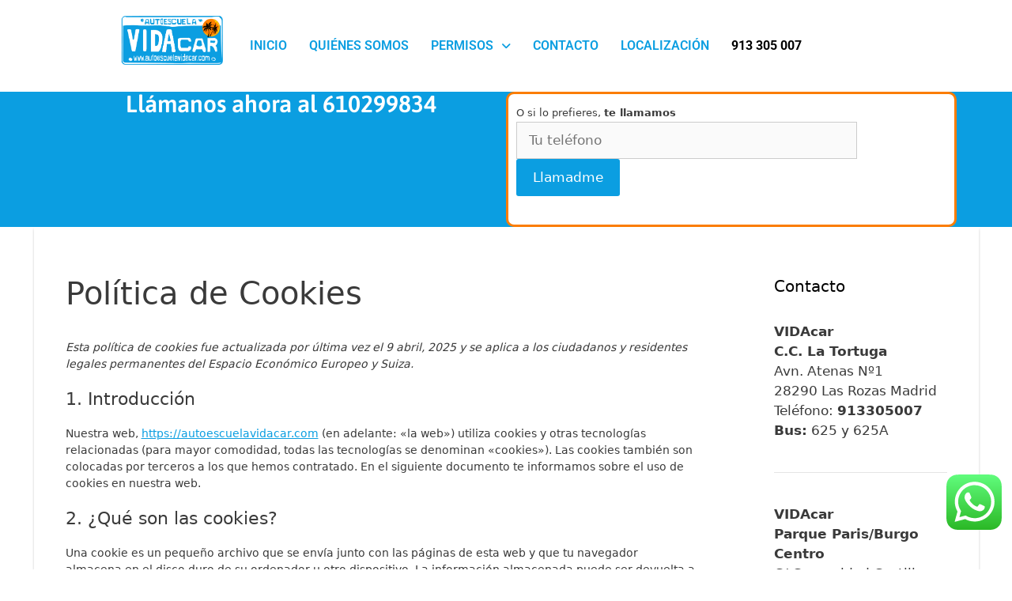

--- FILE ---
content_type: text/html; charset=UTF-8
request_url: https://autoescuelavidacar.com/politica-de-cookies-ue/
body_size: 29181
content:
<!DOCTYPE html><html lang="es"><head><meta charset="UTF-8"><meta name='robots' content='index, follow, max-image-preview:large, max-snippet:-1, max-video-preview:-1' /><meta name="viewport" content="width=device-width, initial-scale=1"><link media="all" href="https://autoescuelavidacar.com/wp-content/cache/autoptimize/css/autoptimize_7bdccd88c11b1c8cb1d74225f9c9c685.css" rel="stylesheet"><link media="only screen and (max-width: 768px)" href="https://autoescuelavidacar.com/wp-content/cache/autoptimize/css/autoptimize_6fe211f8bb15af76999ce9135805d7af.css" rel="stylesheet"><link media="(max-width:768px)" href="https://autoescuelavidacar.com/wp-content/cache/autoptimize/css/autoptimize_c263859ff8bb2e7914d74d8b7d02b8d5.css" rel="stylesheet"><title>Política de Cookies - Vidacar</title><link rel="canonical" href="https://autoescuelavidacar.com/politica-de-cookies-ue/" /><meta property="og:locale" content="es_ES" /><meta property="og:type" content="article" /><meta property="og:title" content="Política de Cookies - Vidacar" /><meta property="og:url" content="https://autoescuelavidacar.com/politica-de-cookies-ue/" /><meta property="og:site_name" content="Vidacar" /><meta property="article:modified_time" content="2025-04-09T10:01:36+00:00" /><meta property="og:image" content="https://autoescuelavidacar.com/wp-content/uploads/2025/04/Logo-VIDA-car.png" /><meta property="og:image:width" content="814" /><meta property="og:image:height" content="389" /><meta property="og:image:type" content="image/png" /><meta name="twitter:card" content="summary_large_image" /> <script type="application/ld+json" class="yoast-schema-graph">{"@context":"https://schema.org","@graph":[{"@type":"WebPage","@id":"https://autoescuelavidacar.com/politica-de-cookies-ue/","url":"https://autoescuelavidacar.com/politica-de-cookies-ue/","name":"Política de Cookies - Vidacar","isPartOf":{"@id":"https://autoescuelavidacar.com/#website"},"datePublished":"2021-09-21T10:19:33+00:00","dateModified":"2025-04-09T10:01:36+00:00","breadcrumb":{"@id":"https://autoescuelavidacar.com/politica-de-cookies-ue/#breadcrumb"},"inLanguage":"es","potentialAction":[{"@type":"ReadAction","target":["https://autoescuelavidacar.com/politica-de-cookies-ue/"]}]},{"@type":"BreadcrumbList","@id":"https://autoescuelavidacar.com/politica-de-cookies-ue/#breadcrumb","itemListElement":[{"@type":"ListItem","position":1,"name":"Portada","item":"https://autoescuelavidacar.com/"},{"@type":"ListItem","position":2,"name":"Política de Cookies"}]},{"@type":"WebSite","@id":"https://autoescuelavidacar.com/#website","url":"https://autoescuelavidacar.com/","name":"VIDAcar Autoescuela","description":"Autoescuela en Madrid","publisher":{"@id":"https://autoescuelavidacar.com/#organization"},"potentialAction":[{"@type":"SearchAction","target":{"@type":"EntryPoint","urlTemplate":"https://autoescuelavidacar.com/?s={search_term_string}"},"query-input":{"@type":"PropertyValueSpecification","valueRequired":true,"valueName":"search_term_string"}}],"inLanguage":"es"},{"@type":"Organization","@id":"https://autoescuelavidacar.com/#organization","name":"VIDAcar Autoescuela","url":"https://autoescuelavidacar.com/","logo":{"@type":"ImageObject","inLanguage":"es","@id":"https://autoescuelavidacar.com/#/schema/logo/image/","url":"https://autoescuelavidacar.com/wp-content/uploads/2025/04/Logo-VIDA-car.png","contentUrl":"https://autoescuelavidacar.com/wp-content/uploads/2025/04/Logo-VIDA-car.png","width":814,"height":389,"caption":"VIDAcar Autoescuela"},"image":{"@id":"https://autoescuelavidacar.com/#/schema/logo/image/"}}]}</script> <link rel='dns-prefetch' href='//use.fontawesome.com' /><link rel="alternate" type="application/rss+xml" title="Vidacar &raquo; Feed" href="https://autoescuelavidacar.com/feed/" /><link rel="alternate" type="application/rss+xml" title="Vidacar &raquo; Feed de los comentarios" href="https://autoescuelavidacar.com/comments/feed/" /> <script defer src="[data-uri]"></script> <link rel='stylesheet' id='font-awesome-svg-styles-css' href='https://autoescuelavidacar.com/wp-content/cache/autoptimize/css/autoptimize_single_700e62e008305a8fca8432a393679ffe.css' media='all' /><link rel='stylesheet' id='elementor-post-1594-css' href='https://autoescuelavidacar.com/wp-content/cache/autoptimize/css/autoptimize_single_7d69e6c6bdfb6abb87f772a383b9066e.css?ver=1750671618' media='all' /><link rel='stylesheet' id='elementor-post-1929-css' href='https://autoescuelavidacar.com/wp-content/cache/autoptimize/css/autoptimize_single_bef9ef696f3b97382a071b242ce2c4a3.css?ver=1750671619' media='all' /><link rel='stylesheet' id='elementor-post-1894-css' href='https://autoescuelavidacar.com/wp-content/cache/autoptimize/css/autoptimize_single_d5856a2c51a59e2ad70f43af657024c2.css?ver=1750671619' media='all' /><link rel='stylesheet' id='elementor-post-2031-css' href='https://autoescuelavidacar.com/wp-content/cache/autoptimize/css/autoptimize_single_f9332794b2713a58d356a92b31c6087b.css?ver=1750671619' media='all' /><link rel='stylesheet' id='megamenu-css' href='https://autoescuelavidacar.com/wp-content/cache/autoptimize/css/autoptimize_single_8df0e4bbff11fd1629f704fff4c8c2d3.css?ver=b637f5' media='all' /><link rel='stylesheet' id='dashicons-css' href='https://autoescuelavidacar.com/wp-includes/css/dashicons.min.css?ver=6.8.3' media='all' /><link rel='stylesheet' id='font-awesome-official-css' href='https://use.fontawesome.com/releases/v6.6.0/css/all.css' media='all' integrity="sha384-h/hnnw1Bi4nbpD6kE7nYfCXzovi622sY5WBxww8ARKwpdLj5kUWjRuyiXaD1U2JT" crossorigin="anonymous" /><link rel='stylesheet' id='popup-maker-site-css' href='https://autoescuelavidacar.com/wp-content/cache/autoptimize/css/autoptimize_single_e75bcbb8f3a418072317ece6da3cea31.css?generated=1750671618&#038;ver=1.20.5' media='all' /><link rel='stylesheet' id='font-awesome-official-v4shim-css' href='https://use.fontawesome.com/releases/v6.6.0/css/v4-shims.css' media='all' integrity="sha384-Heamg4F/EELwbmnBJapxaWTkcdX/DCrJpYgSshI5BkI7xghn3RvDcpG+1xUJt/7K" crossorigin="anonymous" /><link rel='stylesheet' id='elementor-gf-local-roboto-css' href='https://autoescuelavidacar.com/wp-content/cache/autoptimize/css/autoptimize_single_e8d9458505686750b38a05a693c51163.css?ver=1744193366' media='all' /><link rel='stylesheet' id='elementor-gf-local-robotoslab-css' href='https://autoescuelavidacar.com/wp-content/cache/autoptimize/css/autoptimize_single_5138c688bc0feabf662aabf0bd11cb6e.css?ver=1744193369' media='all' /> <script src="https://autoescuelavidacar.com/wp-includes/js/jquery/jquery.min.js?ver=3.7.1" id="jquery-core-js"></script> <script defer src="https://autoescuelavidacar.com/wp-includes/js/jquery/jquery-migrate.min.js?ver=3.4.1" id="jquery-migrate-js"></script> <script defer id="jquery-js-after" src="[data-uri]"></script> <script defer src="https://autoescuelavidacar.com/wp-content/cache/autoptimize/js/autoptimize_single_adbc23338af5a947e47a3aa14a517d05.js?ver=4.24" id="ht_ctc_app_js-js"></script> <script src="https://autoescuelavidacar.com/wp-content/plugins/woocommerce/assets/js/jquery-blockui/jquery.blockUI.min.js?ver=2.7.0-wc.9.9.6" id="jquery-blockui-js" defer data-wp-strategy="defer"></script> <script defer id="wc-add-to-cart-js-extra" src="[data-uri]"></script> <script src="https://autoescuelavidacar.com/wp-content/plugins/woocommerce/assets/js/frontend/add-to-cart.min.js?ver=9.9.6" id="wc-add-to-cart-js" defer data-wp-strategy="defer"></script> <script src="https://autoescuelavidacar.com/wp-content/plugins/woocommerce/assets/js/js-cookie/js.cookie.min.js?ver=2.1.4-wc.9.9.6" id="js-cookie-js" defer data-wp-strategy="defer"></script> <script defer id="woocommerce-js-extra" src="[data-uri]"></script> <script src="https://autoescuelavidacar.com/wp-content/plugins/woocommerce/assets/js/frontend/woocommerce.min.js?ver=9.9.6" id="woocommerce-js" defer data-wp-strategy="defer"></script> <link rel="https://api.w.org/" href="https://autoescuelavidacar.com/wp-json/" /><link rel="alternate" title="JSON" type="application/json" href="https://autoescuelavidacar.com/wp-json/wp/v2/pages/1472" /><link rel="EditURI" type="application/rsd+xml" title="RSD" href="https://autoescuelavidacar.com/xmlrpc.php?rsd" /><meta name="generator" content="WordPress 6.8.3" /><meta name="generator" content="WooCommerce 9.9.6" /><link rel='shortlink' href='https://autoescuelavidacar.com/?p=1472' /><link rel="alternate" title="oEmbed (JSON)" type="application/json+oembed" href="https://autoescuelavidacar.com/wp-json/oembed/1.0/embed?url=https%3A%2F%2Fautoescuelavidacar.com%2Fpolitica-de-cookies-ue%2F" /><link rel="alternate" title="oEmbed (XML)" type="text/xml+oembed" href="https://autoescuelavidacar.com/wp-json/oembed/1.0/embed?url=https%3A%2F%2Fautoescuelavidacar.com%2Fpolitica-de-cookies-ue%2F&#038;format=xml" /> <noscript><style>.woocommerce-product-gallery{opacity:1 !important}</style></noscript><meta name="generator" content="Elementor 3.29.2; features: e_font_icon_svg, additional_custom_breakpoints, e_local_google_fonts; settings: css_print_method-external, google_font-enabled, font_display-swap">  <script data-service="facebook" data-category="marketing" type="text/plain">!function(f,b,e,v,n,t,s){if(f.fbq)return;n=f.fbq=function(){n.callMethod?n.callMethod.apply(n,arguments):n.queue.push(arguments)};if(!f._fbq)f._fbq=n;n.push=n;n.loaded=!0;n.version='2.0';n.queue=[];t=b.createElement(e);t.async=!0;t.src=v;s=b.getElementsByTagName(e)[0];s.parentNode.insertBefore(t,s)}(window,document,'script','https://connect.facebook.net/en_US/fbevents.js?v=next');</script>  <script data-service="facebook" data-category="marketing" type="text/plain">var url=window.location.origin+'?ob=open-bridge';fbq('set','openbridge','963616997349972',url);fbq('init','963616997349972',{},{"agent":"wordpress-6.8.3-4.1.3"})</script><script data-service="facebook" data-category="marketing" type="text/plain">fbq('track','PageView',[]);</script> <link rel="icon" href="https://autoescuelavidacar.com/wp-content/uploads/2025/04/cropped-Logo-VIDA-car-32x32.png" sizes="32x32" /><link rel="icon" href="https://autoescuelavidacar.com/wp-content/uploads/2025/04/cropped-Logo-VIDA-car-192x192.png" sizes="192x192" /><link rel="apple-touch-icon" href="https://autoescuelavidacar.com/wp-content/uploads/2025/04/cropped-Logo-VIDA-car-180x180.png" /><meta name="msapplication-TileImage" content="https://autoescuelavidacar.com/wp-content/uploads/2025/04/cropped-Logo-VIDA-car-270x270.png" /></head><body data-cmplz=1 class="wp-singular page-template-default page page-id-1472 wp-custom-logo wp-embed-responsive wp-theme-generatepress theme-generatepress post-image-aligned-center sticky-menu-fade woocommerce-no-js cmplz-document ehf-header ehf-footer ehf-template-generatepress ehf-stylesheet-generatepress mega-menu-primary right-sidebar nav-float-right separate-containers fluid-header active-footer-widgets-3 header-aligned-left dropdown-hover elementor-default elementor-kit-1594" itemtype="https://schema.org/WebPage" itemscope> <noscript><div class="cmplz-placeholder-parent"><img class="cmplz-placeholder-element cmplz-image" data-category="marketing" data-service="general" data-src-cmplz="https://www.facebook.com/tr?id=963616997349972&amp;ev=PageView&amp;noscript=1" height="1" width="1" style="display:none" alt="fbpx"
 src="https://autoescuelavidacar.com/wp-content/plugins/complianz-gdpr/assets/images/placeholders/default-minimal.jpg"  /></div> </noscript> <a class="screen-reader-text skip-link" href="#content" title="Saltar al contenido">Saltar al contenido</a><header id="masthead" itemscope="itemscope" itemtype="https://schema.org/WPHeader"><p class="main-title bhf-hidden" itemprop="headline"><a href="https://autoescuelavidacar.com" title="Vidacar" rel="home">Vidacar</a></p><div data-elementor-type="wp-post" data-elementor-id="1929" class="elementor elementor-1929"><div class="elementor-element elementor-element-7e82308 e-flex e-con-boxed e-con e-parent" data-id="7e82308" data-element_type="container"><div class="e-con-inner"><div class="elementor-element elementor-element-25997ab e-con-full e-flex e-con e-child" data-id="25997ab" data-element_type="container"><div class="elementor-element elementor-element-ec3a3e8 elementor-widget elementor-widget-image" data-id="ec3a3e8" data-element_type="widget" data-widget_type="image.default"><div class="elementor-widget-container"> <a href="https://autoescuelavidacar.com/"> <img src="https://autoescuelavidacar.com/wp-content/uploads/2025/04/Logo-VIDA-car.png" title="Logo-VIDA-car" alt="Autoescuela VIDAcar | Autoescuela en Madrid" loading="lazy" /> </a></div></div></div><div class="elementor-element elementor-element-4dd8a7c e-con-full e-flex e-con e-child" data-id="4dd8a7c" data-element_type="container"><div class="elementor-element elementor-element-16f2fae elementor-hidden-desktop elementor-widget elementor-widget-text-editor" data-id="16f2fae" data-element_type="widget" data-widget_type="text-editor.default"><div class="elementor-widget-container"><p>Menú</p></div></div><div class="elementor-element elementor-element-9884bb5 hfe-nav-menu__align-left hfe-submenu-icon-arrow hfe-submenu-animation-none hfe-link-redirect-child hfe-nav-menu__breakpoint-tablet elementor-widget elementor-widget-navigation-menu" data-id="9884bb5" data-element_type="widget" data-settings="{&quot;padding_horizontal_menu_item&quot;:{&quot;unit&quot;:&quot;px&quot;,&quot;size&quot;:14,&quot;sizes&quot;:[]},&quot;padding_vertical_menu_item&quot;:{&quot;unit&quot;:&quot;px&quot;,&quot;size&quot;:30,&quot;sizes&quot;:[]},&quot;menu_row_space&quot;:{&quot;unit&quot;:&quot;px&quot;,&quot;size&quot;:0,&quot;sizes&quot;:[]},&quot;width_dropdown_item&quot;:{&quot;unit&quot;:&quot;px&quot;,&quot;size&quot;:250,&quot;sizes&quot;:[]},&quot;padding_vertical_dropdown_item&quot;:{&quot;unit&quot;:&quot;px&quot;,&quot;size&quot;:20,&quot;sizes&quot;:[]},&quot;toggle_size&quot;:{&quot;unit&quot;:&quot;px&quot;,&quot;size&quot;:22,&quot;sizes&quot;:[]},&quot;toggle_size_mobile&quot;:{&quot;unit&quot;:&quot;px&quot;,&quot;size&quot;:35,&quot;sizes&quot;:[]},&quot;padding_horizontal_menu_item_tablet&quot;:{&quot;unit&quot;:&quot;px&quot;,&quot;size&quot;:&quot;&quot;,&quot;sizes&quot;:[]},&quot;padding_horizontal_menu_item_mobile&quot;:{&quot;unit&quot;:&quot;px&quot;,&quot;size&quot;:&quot;&quot;,&quot;sizes&quot;:[]},&quot;padding_vertical_menu_item_tablet&quot;:{&quot;unit&quot;:&quot;px&quot;,&quot;size&quot;:&quot;&quot;,&quot;sizes&quot;:[]},&quot;padding_vertical_menu_item_mobile&quot;:{&quot;unit&quot;:&quot;px&quot;,&quot;size&quot;:&quot;&quot;,&quot;sizes&quot;:[]},&quot;menu_space_between&quot;:{&quot;unit&quot;:&quot;px&quot;,&quot;size&quot;:&quot;&quot;,&quot;sizes&quot;:[]},&quot;menu_space_between_tablet&quot;:{&quot;unit&quot;:&quot;px&quot;,&quot;size&quot;:&quot;&quot;,&quot;sizes&quot;:[]},&quot;menu_space_between_mobile&quot;:{&quot;unit&quot;:&quot;px&quot;,&quot;size&quot;:&quot;&quot;,&quot;sizes&quot;:[]},&quot;menu_row_space_tablet&quot;:{&quot;unit&quot;:&quot;px&quot;,&quot;size&quot;:&quot;&quot;,&quot;sizes&quot;:[]},&quot;menu_row_space_mobile&quot;:{&quot;unit&quot;:&quot;px&quot;,&quot;size&quot;:&quot;&quot;,&quot;sizes&quot;:[]},&quot;dropdown_border_radius&quot;:{&quot;unit&quot;:&quot;px&quot;,&quot;top&quot;:&quot;&quot;,&quot;right&quot;:&quot;&quot;,&quot;bottom&quot;:&quot;&quot;,&quot;left&quot;:&quot;&quot;,&quot;isLinked&quot;:true},&quot;dropdown_border_radius_tablet&quot;:{&quot;unit&quot;:&quot;px&quot;,&quot;top&quot;:&quot;&quot;,&quot;right&quot;:&quot;&quot;,&quot;bottom&quot;:&quot;&quot;,&quot;left&quot;:&quot;&quot;,&quot;isLinked&quot;:true},&quot;dropdown_border_radius_mobile&quot;:{&quot;unit&quot;:&quot;px&quot;,&quot;top&quot;:&quot;&quot;,&quot;right&quot;:&quot;&quot;,&quot;bottom&quot;:&quot;&quot;,&quot;left&quot;:&quot;&quot;,&quot;isLinked&quot;:true},&quot;width_dropdown_item_tablet&quot;:{&quot;unit&quot;:&quot;px&quot;,&quot;size&quot;:&quot;&quot;,&quot;sizes&quot;:[]},&quot;width_dropdown_item_mobile&quot;:{&quot;unit&quot;:&quot;px&quot;,&quot;size&quot;:&quot;&quot;,&quot;sizes&quot;:[]},&quot;padding_horizontal_dropdown_item&quot;:{&quot;unit&quot;:&quot;px&quot;,&quot;size&quot;:&quot;&quot;,&quot;sizes&quot;:[]},&quot;padding_horizontal_dropdown_item_tablet&quot;:{&quot;unit&quot;:&quot;px&quot;,&quot;size&quot;:&quot;&quot;,&quot;sizes&quot;:[]},&quot;padding_horizontal_dropdown_item_mobile&quot;:{&quot;unit&quot;:&quot;px&quot;,&quot;size&quot;:&quot;&quot;,&quot;sizes&quot;:[]},&quot;padding_vertical_dropdown_item_tablet&quot;:{&quot;unit&quot;:&quot;px&quot;,&quot;size&quot;:&quot;&quot;,&quot;sizes&quot;:[]},&quot;padding_vertical_dropdown_item_mobile&quot;:{&quot;unit&quot;:&quot;px&quot;,&quot;size&quot;:&quot;&quot;,&quot;sizes&quot;:[]},&quot;distance_from_menu&quot;:{&quot;unit&quot;:&quot;px&quot;,&quot;size&quot;:&quot;&quot;,&quot;sizes&quot;:[]},&quot;distance_from_menu_tablet&quot;:{&quot;unit&quot;:&quot;px&quot;,&quot;size&quot;:&quot;&quot;,&quot;sizes&quot;:[]},&quot;distance_from_menu_mobile&quot;:{&quot;unit&quot;:&quot;px&quot;,&quot;size&quot;:&quot;&quot;,&quot;sizes&quot;:[]},&quot;toggle_size_tablet&quot;:{&quot;unit&quot;:&quot;px&quot;,&quot;size&quot;:&quot;&quot;,&quot;sizes&quot;:[]},&quot;toggle_border_width&quot;:{&quot;unit&quot;:&quot;px&quot;,&quot;size&quot;:&quot;&quot;,&quot;sizes&quot;:[]},&quot;toggle_border_width_tablet&quot;:{&quot;unit&quot;:&quot;px&quot;,&quot;size&quot;:&quot;&quot;,&quot;sizes&quot;:[]},&quot;toggle_border_width_mobile&quot;:{&quot;unit&quot;:&quot;px&quot;,&quot;size&quot;:&quot;&quot;,&quot;sizes&quot;:[]},&quot;toggle_border_radius&quot;:{&quot;unit&quot;:&quot;px&quot;,&quot;size&quot;:&quot;&quot;,&quot;sizes&quot;:[]},&quot;toggle_border_radius_tablet&quot;:{&quot;unit&quot;:&quot;px&quot;,&quot;size&quot;:&quot;&quot;,&quot;sizes&quot;:[]},&quot;toggle_border_radius_mobile&quot;:{&quot;unit&quot;:&quot;px&quot;,&quot;size&quot;:&quot;&quot;,&quot;sizes&quot;:[]}}" data-widget_type="navigation-menu.default"><div class="elementor-widget-container"><div class="hfe-nav-menu hfe-layout-horizontal hfe-nav-menu-layout horizontal hfe-pointer__none" data-layout="horizontal"><div role="button" class="hfe-nav-menu__toggle elementor-clickable"> <span class="screen-reader-text">Menú</span><div class="hfe-nav-menu-icon"> <svg aria-hidden="true"  class="e-font-icon-svg e-fas-align-justify" viewBox="0 0 448 512" xmlns="http://www.w3.org/2000/svg"><path d="M432 416H16a16 16 0 0 0-16 16v32a16 16 0 0 0 16 16h416a16 16 0 0 0 16-16v-32a16 16 0 0 0-16-16zm0-128H16a16 16 0 0 0-16 16v32a16 16 0 0 0 16 16h416a16 16 0 0 0 16-16v-32a16 16 0 0 0-16-16zm0-128H16a16 16 0 0 0-16 16v32a16 16 0 0 0 16 16h416a16 16 0 0 0 16-16v-32a16 16 0 0 0-16-16zm0-128H16A16 16 0 0 0 0 48v32a16 16 0 0 0 16 16h416a16 16 0 0 0 16-16V48a16 16 0 0 0-16-16z"></path></svg></div></div><nav itemscope="itemscope" itemtype="https://schema.org/SiteNavigationElement" class="hfe-nav-menu__layout-horizontal hfe-nav-menu__submenu-arrow" data-toggle-icon="&lt;svg aria-hidden=&quot;true&quot; tabindex=&quot;0&quot; class=&quot;e-font-icon-svg e-fas-align-justify&quot; viewBox=&quot;0 0 448 512&quot; xmlns=&quot;http://www.w3.org/2000/svg&quot;&gt;&lt;path d=&quot;M432 416H16a16 16 0 0 0-16 16v32a16 16 0 0 0 16 16h416a16 16 0 0 0 16-16v-32a16 16 0 0 0-16-16zm0-128H16a16 16 0 0 0-16 16v32a16 16 0 0 0 16 16h416a16 16 0 0 0 16-16v-32a16 16 0 0 0-16-16zm0-128H16a16 16 0 0 0-16 16v32a16 16 0 0 0 16 16h416a16 16 0 0 0 16-16v-32a16 16 0 0 0-16-16zm0-128H16A16 16 0 0 0 0 48v32a16 16 0 0 0 16 16h416a16 16 0 0 0 16-16V48a16 16 0 0 0-16-16z&quot;&gt;&lt;/path&gt;&lt;/svg&gt;" data-close-icon="&lt;svg aria-hidden=&quot;true&quot; tabindex=&quot;0&quot; class=&quot;e-font-icon-svg e-far-window-close&quot; viewBox=&quot;0 0 512 512&quot; xmlns=&quot;http://www.w3.org/2000/svg&quot;&gt;&lt;path d=&quot;M464 32H48C21.5 32 0 53.5 0 80v352c0 26.5 21.5 48 48 48h416c26.5 0 48-21.5 48-48V80c0-26.5-21.5-48-48-48zm0 394c0 3.3-2.7 6-6 6H54c-3.3 0-6-2.7-6-6V86c0-3.3 2.7-6 6-6h404c3.3 0 6 2.7 6 6v340zM356.5 194.6L295.1 256l61.4 61.4c4.6 4.6 4.6 12.1 0 16.8l-22.3 22.3c-4.6 4.6-12.1 4.6-16.8 0L256 295.1l-61.4 61.4c-4.6 4.6-12.1 4.6-16.8 0l-22.3-22.3c-4.6-4.6-4.6-12.1 0-16.8l61.4-61.4-61.4-61.4c-4.6-4.6-4.6-12.1 0-16.8l22.3-22.3c4.6-4.6 12.1-4.6 16.8 0l61.4 61.4 61.4-61.4c4.6-4.6 12.1-4.6 16.8 0l22.3 22.3c4.7 4.6 4.7 12.1 0 16.8z&quot;&gt;&lt;/path&gt;&lt;/svg&gt;" data-full-width="yes"><ul id="menu-1-9884bb5" class="hfe-nav-menu"><li id="menu-item-1905" itemprop="name" class="menu-item menu-item-type-post_type menu-item-object-page menu-item-home parent hfe-creative-menu"><a href="https://autoescuelavidacar.com/" itemprop="url" class = "hfe-menu-item">Inicio</a></li><li id="menu-item-1906" itemprop="name" class="menu-item menu-item-type-post_type menu-item-object-page parent hfe-creative-menu"><a href="https://autoescuelavidacar.com/quienes-somos/" itemprop="url" class = "hfe-menu-item">Quiénes Somos</a></li><li id="menu-item-1907" itemprop="name" class="menu-item menu-item-type-custom menu-item-object-custom menu-item-has-children parent hfe-has-submenu hfe-creative-menu"><div class="hfe-has-submenu-container"><a href="#" itemprop="url" class = "hfe-menu-item">Permisos<span class='hfe-menu-toggle sub-arrow hfe-menu-child-0'><i class='fa'></i></span></a></div><ul class="sub-menu"><li id="menu-item-2598" itemprop="name" class="menu-item menu-item-type-custom menu-item-object-custom hfe-creative-menu"><a href="https://autoescuelavidacar.com/permisos-ciclomotor/#permiso-am" itemprop="url" class = "hfe-sub-menu-item">Carnet AM</a></li><li id="menu-item-2602" itemprop="name" class="menu-item menu-item-type-custom menu-item-object-custom hfe-creative-menu"><a href="https://autoescuelavidacar.com/permisos-ciclomotor/#permiso-am-auto" itemprop="url" class = "hfe-sub-menu-item">Carnet AM Automático</a></li><li id="menu-item-1918" itemprop="name" class="menu-item menu-item-type-post_type menu-item-object-page hfe-creative-menu"><a href="https://autoescuelavidacar.com/permisos-ciclomotor/" itemprop="url" class = "hfe-sub-menu-item">Carnet Microcar</a></li><li id="menu-item-1915" itemprop="name" class="menu-item menu-item-type-post_type menu-item-object-page hfe-creative-menu"><a href="https://autoescuelavidacar.com/permisos-moto/" itemprop="url" class = "hfe-sub-menu-item">Carnet A1</a></li><li id="menu-item-2906" itemprop="name" class="menu-item menu-item-type-custom menu-item-object-custom hfe-creative-menu"><a href="https://autoescuelavidacar.com/permisos-moto/#a2automatico" itemprop="url" class = "hfe-sub-menu-item">Carnet A2 Automático</a></li><li id="menu-item-2913" itemprop="name" class="menu-item menu-item-type-custom menu-item-object-custom hfe-creative-menu"><a href="https://autoescuelavidacar.com/permisos-moto/#a2" itemprop="url" class = "hfe-sub-menu-item">Carnet A2</a></li><li id="menu-item-2914" itemprop="name" class="menu-item menu-item-type-custom menu-item-object-custom hfe-creative-menu"><a href="https://autoescuelavidacar.com/permisos-moto/#a" itemprop="url" class = "hfe-sub-menu-item">Carnet A</a></li><li id="menu-item-1914" itemprop="name" class="menu-item menu-item-type-post_type menu-item-object-page hfe-creative-menu"><a href="https://autoescuelavidacar.com/permisos-coche/" itemprop="url" class = "hfe-sub-menu-item">Carnet B</a></li><li id="menu-item-1922" itemprop="name" class="menu-item menu-item-type-post_type menu-item-object-page hfe-creative-menu"><a href="https://autoescuelavidacar.com/permisos-coche/" itemprop="url" class = "hfe-sub-menu-item">Carnet B Automático</a></li><li id="menu-item-1916" itemprop="name" class="menu-item menu-item-type-post_type menu-item-object-page hfe-creative-menu"><a href="https://autoescuelavidacar.com/permisos-remolque/" itemprop="url" class = "hfe-sub-menu-item">Carnet B+E</a></li><li id="menu-item-1923" itemprop="name" class="menu-item menu-item-type-post_type menu-item-object-page hfe-creative-menu"><a href="https://autoescuelavidacar.com/carnet-96/" itemprop="url" class = "hfe-sub-menu-item">Carnet B96</a></li></ul></li><li id="menu-item-1926" itemprop="name" class="menu-item menu-item-type-post_type menu-item-object-page parent hfe-creative-menu"><a href="https://autoescuelavidacar.com/contacto/" itemprop="url" class = "hfe-menu-item">Contacto</a></li><li id="menu-item-1927" itemprop="name" class="menu-item menu-item-type-post_type menu-item-object-page parent hfe-creative-menu"><a href="https://autoescuelavidacar.com/localizacion/" itemprop="url" class = "hfe-menu-item">Localización</a></li><li id="menu-item-1928" itemprop="name" class="colorFF8000 menu-item menu-item-type-custom menu-item-object-custom parent hfe-creative-menu"><a href="tel:+34913305007" itemprop="url" class = "hfe-menu-item"><font color="#000"><strong>913 305 007</strong></font></a></li></ul></nav></div></div></div></div></div></div></div></header><div data-elementor-type="wp-post" data-elementor-id="2393" class="elementor elementor-2393"><div class="elementor-element elementor-element-26c34fc1 e-flex e-con-boxed e-con e-parent" data-id="26c34fc1" data-element_type="container" data-settings="{&quot;background_background&quot;:&quot;classic&quot;}"><div class="e-con-inner"><div class="elementor-element elementor-element-2e5be4cc e-con-full e-flex e-con e-child" data-id="2e5be4cc" data-element_type="container"><div class="elementor-element elementor-element-19b95aa8 parpadeo elementor-widget elementor-widget-heading" data-id="19b95aa8" data-element_type="widget" id="parpadeo" data-widget_type="heading.default"><div class="elementor-widget-container"><h2 class="elementor-heading-title elementor-size-default"><a href="tel:+34610299834">Llámanos ahora al 610299834</a></h2></div></div></div><div class="elementor-element elementor-element-5780a97d e-con-full e-flex e-con e-child" data-id="5780a97d" data-element_type="container" data-settings="{&quot;background_background&quot;:&quot;classic&quot;}"><div class="elementor-element elementor-element-59a28fab elementor-widget elementor-widget-shortcode" data-id="59a28fab" data-element_type="widget" data-widget_type="shortcode.default"><div class="elementor-widget-container"><div class="elementor-shortcode"><div class="wpcf7 no-js" id="wpcf7-f1623-o1" lang="es-ES" dir="ltr" data-wpcf7-id="1623"><div class="screen-reader-response"><p role="status" aria-live="polite" aria-atomic="true"></p><ul></ul></div><form action="/politica-de-cookies-ue/#wpcf7-f1623-o1" method="post" class="wpcf7-form init" aria-label="Formulario de contacto" novalidate="novalidate" data-status="init"><div style="display: none;"> <input type="hidden" name="_wpcf7" value="1623" /> <input type="hidden" name="_wpcf7_version" value="6.0.6" /> <input type="hidden" name="_wpcf7_locale" value="es_ES" /> <input type="hidden" name="_wpcf7_unit_tag" value="wpcf7-f1623-o1" /> <input type="hidden" name="_wpcf7_container_post" value="0" /> <input type="hidden" name="_wpcf7_posted_data_hash" value="" /></div><p><small>O si lo prefieres, <strong>te llamamos</strong></small><br /> <span class="wpcf7-form-control-wrap" data-name="tel-303"><input size="40" maxlength="400" class="wpcf7-form-control wpcf7-tel wpcf7-validates-as-required wpcf7-text wpcf7-validates-as-tel" aria-required="true" aria-invalid="false" placeholder="Tu teléfono" value="" type="tel" name="tel-303" /></span><input class="wpcf7-form-control wpcf7-submit has-spinner" type="submit" value="Llamadme" /></p><input type='hidden' class='wpcf7-pum' value='{"closepopup":false,"closedelay":0,"openpopup":false,"openpopup_id":0}' /><div class="wpcf7-response-output" aria-hidden="true"></div></form></div></div></div></div></div></div></div></div><div class="site grid-container container hfeed grid-parent" id="page"><div class="site-content" id="content"><div class="content-area grid-parent mobile-grid-100 grid-75 tablet-grid-75" id="primary"><main class="site-main" id="main"><article id="post-1472" class="post-1472 page type-page status-publish" itemtype="https://schema.org/CreativeWork" itemscope><div class="inside-article"><header class="entry-header"><h1 class="entry-title" itemprop="headline">Política de Cookies</h1></header><div class="entry-content" itemprop="text"><div id="cmplz-document" class="cmplz-document cookie-statement cmplz-document-eu"><p><i>Esta política de cookies fue actualizada por última vez el 9 abril, 2025 y se aplica a los ciudadanos y residentes legales permanentes del Espacio Económico Europeo y Suiza.</i><br></p><h2>1. Introducción</h2><p>Nuestra web, <a href="https://autoescuelavidacar.com">https://autoescuelavidacar.com</a> (en adelante: «la web») utiliza cookies y otras tecnologías relacionadas (para mayor comodidad, todas las tecnologías se denominan «cookies»). Las cookies también son colocadas por terceros a los que hemos contratado. En el siguiente documento te informamos sobre el uso de cookies en nuestra web.</p><h2>2. ¿Qué son las cookies?</h2><p>Una cookie es un pequeño archivo que se envía junto con las páginas de esta web y que tu navegador almacena en el disco duro de su ordenador u otro dispositivo. La información almacenada puede ser devuelta a nuestros servidores o a los servidores de terceros apropiados durante una visita posterior.</p><h2>3. ¿Qué son los scripts?</h2><p>Un script es un fragmento de código de programa que se utiliza para hacer que nuestra web funcione correctamente y de forma interactiva. Este código se ejecuta en nuestro servidor o en tu dispositivo.</p><h2>4. ¿Qué es una baliza web?</h2><p>Una baliza web (o una etiqueta de píxel) es una pequeña e invisible pieza de texto o imagen en una web que se utiliza para monitorear el tráfico en una web. Para ello, se almacenan varios datos sobre usted mediante estas balizas web.</p><h2>5. Cookies</h2><p class="cmplz-subtitle">5.1 Cookies técnicas o funcionales</p><p>Algunas cookies aseguran que ciertas partes de la web funcionen correctamente y que tus preferencias de usuario sigan recordándose. Al colocar cookies funcionales, te facilitamos la visita a nuestra web. De esta manera, no necesitas introducir repetidamente la misma información cuando visitas nuestra web y, por ejemplo, los artículos permanecen en tu cesta de la compra hasta que hayas pagado. Podemos colocar estas cookies sin tu consentimiento.</p><p class="cmplz-subtitle">5.2 Cookies de estadísticas</p><p>Utilizamos cookies estadísticas para optimizar la experiencia de la web para nuestros usuarios. Con estas cookies estadísticas obtenemos información sobre el uso de nuestra web.&nbsp;Te pedimos tu permiso para colocar cookies de estadísticas.</p><p class="cmplz-subtitle">5.3 Cookies de marketing/seguimiento</p><p>Las cookies de marketing/seguimiento son cookies, o cualquier otra forma de almacenamiento local, usadas para crear perfiles de usuario para mostrar publicidad o para hacer el seguimiento del usuario en esta web o en varias webs con fines de marketing similares.</p><p class="cmplz-subtitle">5.4 Redes sociales</p><p>En nuestra web hemos incluido contenido de WhatsApp para promover páginas web (p.ej.: «Me gusta», «Pinear») o compartir (p.ej.: «tuitear») en redes sociales como WhatsApp. Este contenido está incrustado con código derivado de WhatsApp y guarda cookies. Este contenido podría procesar cierta información para anuncios personalizados.</p><p>Por favor lea la política de privacidad de estas redes sociales (que puede cambiar frecuentemente) para saber que hacen con sus datos (personales) que procesan usando estas cookies. Los datos que reciben son anonimizados lo máximo posible. WhatsApp está ubicado en los Estados Unidos.</p><h2>6. Cookies usadas</h2><div id="cmplz-cookies-overview"><details class="cmplz-dropdown cmplz-service-desc cmplz-dropdown-cookiepolicy "> <summary class="cmplz-service-header"><div><h3>OptinMonster</h3><p>Preferencias</p> <label for="cmplz_service_optinmonster" class="cmplz_consent_per_service_label"><span class="screen-reader-text">Consent to service optinmonster</span></label> <input type="checkbox" id="cmplz_service_optinmonster" class="cmplz-accept-service cmplz-hidden" data-service="optinmonster" data-category="functional"></div> </summary><div class="cmplz-service-description"><h4>Uso</h4><p></p></div><div class="cmplz-sharing-data"><h4>Compartir datos</h4><p>Estos datos no se comparten con terceros.</p></div><div class="cookies-per-purpose"><div class="purpose"><h4>Preferencias</h4></div><div class="name-header"><h5>Nombre</h5></div><div class="name"><a target="_blank" rel="noopener noreferrer nofollow" href="https://cookiedatabase.org/cookie/unknown-service/omfoldersseen/">omFoldersSeen</a></div><div class="retention-header"><h5>Caducidad</h5></div><div class="retention">persistente</div><div class="function-header"><h5>Función</h5></div><div class="function">Guardar si un mensaje ha sido descartado</div></div> </details> <details class="cmplz-dropdown cmplz-service-desc cmplz-dropdown-cookiepolicy "> <summary class="cmplz-service-header"><div><h3>Varios</h3><p>Propósito pendiente de investigación</p> <label for="cmplz_service_varios" class="cmplz_consent_per_service_label"><span class="screen-reader-text">Consent to service varios</span></label> <input type="checkbox" id="cmplz_service_varios" class="cmplz-accept-service cmplz-hidden" data-service="varios" data-category="functional"></div> </summary><div class="cmplz-service-description"><h4>Uso</h4><p></p></div><div class="cmplz-sharing-data"><h4>Compartir datos</h4><p>El intercambio de datos está pendiente de investigación</p></div><div class="cookies-per-purpose"><div class="purpose"><h4>Propósito pendiente de investigación</h4></div><div class="name-header"><h5>Nombre</h5></div><div class="name">_fbp</div><div class="retention-header"><h5>Caducidad</h5></div><div class="retention"></div><div class="function-header"><h5>Función</h5></div><div class="function"></div><div class="name-header"><h5>Nombre</h5></div><div class="name">cmplzDashboardDefaultsSet</div><div class="retention-header"><h5>Caducidad</h5></div><div class="retention">365 días</div><div class="function-header"><h5>Función</h5></div><div class="function"></div><div class="name-header"><h5>Nombre</h5></div><div class="name">cmplz_choice</div><div class="retention-header"><h5>Caducidad</h5></div><div class="retention">365 días</div><div class="function-header"><h5>Función</h5></div><div class="function"></div><div class="name-header"><h5>Nombre</h5></div><div class="name">cmplz_policy_id</div><div class="retention-header"><h5>Caducidad</h5></div><div class="retention">365 días</div><div class="function-header"><h5>Función</h5></div><div class="function"></div><div class="name-header"><h5>Nombre</h5></div><div class="name">cmplz_functional</div><div class="retention-header"><h5>Caducidad</h5></div><div class="retention">365 días</div><div class="function-header"><h5>Función</h5></div><div class="function"></div><div class="name-header"><h5>Nombre</h5></div><div class="name">cmplz_statistics-anonymous</div><div class="retention-header"><h5>Caducidad</h5></div><div class="retention">365 días</div><div class="function-header"><h5>Función</h5></div><div class="function"></div><div class="name-header"><h5>Nombre</h5></div><div class="name">cmplz_preferences</div><div class="retention-header"><h5>Caducidad</h5></div><div class="retention">365 días</div><div class="function-header"><h5>Función</h5></div><div class="function"></div><div class="name-header"><h5>Nombre</h5></div><div class="name">cmplz_statistics</div><div class="retention-header"><h5>Caducidad</h5></div><div class="retention">365 días</div><div class="function-header"><h5>Función</h5></div><div class="function"></div><div class="name-header"><h5>Nombre</h5></div><div class="name">cmplz_marketing</div><div class="retention-header"><h5>Caducidad</h5></div><div class="retention">365 días</div><div class="function-header"><h5>Función</h5></div><div class="function"></div><div class="name-header"><h5>Nombre</h5></div><div class="name">cmplz_consent_status</div><div class="retention-header"><h5>Caducidad</h5></div><div class="retention">365 días</div><div class="function-header"><h5>Función</h5></div><div class="function"></div><div class="name-header"><h5>Nombre</h5></div><div class="name">algoliasearch-client-js</div><div class="retention-header"><h5>Caducidad</h5></div><div class="retention"></div><div class="function-header"><h5>Función</h5></div><div class="function"></div><div class="name-header"><h5>Nombre</h5></div><div class="name">wp-autosave-1</div><div class="retention-header"><h5>Caducidad</h5></div><div class="retention"></div><div class="function-header"><h5>Función</h5></div><div class="function"></div><div class="name-header"><h5>Nombre</h5></div><div class="name">wp-saving-post</div><div class="retention-header"><h5>Caducidad</h5></div><div class="retention"></div><div class="function-header"><h5>Función</h5></div><div class="function"></div><div class="name-header"><h5>Nombre</h5></div><div class="name">wp_lang</div><div class="retention-header"><h5>Caducidad</h5></div><div class="retention"></div><div class="function-header"><h5>Función</h5></div><div class="function"></div><div class="name-header"><h5>Nombre</h5></div><div class="name">WP_DATA_USER_3</div><div class="retention-header"><h5>Caducidad</h5></div><div class="retention"></div><div class="function-header"><h5>Función</h5></div><div class="function"></div><div class="name-header"><h5>Nombre</h5></div><div class="name">cmplz_consented_services</div><div class="retention-header"><h5>Caducidad</h5></div><div class="retention">365 días</div><div class="function-header"><h5>Función</h5></div><div class="function"></div><div class="name-header"><h5>Nombre</h5></div><div class="name">cmplz_banner-status</div><div class="retention-header"><h5>Caducidad</h5></div><div class="retention">365 días</div><div class="function-header"><h5>Función</h5></div><div class="function"></div><div class="name-header"><h5>Nombre</h5></div><div class="name">lastExternalReferrerTime</div><div class="retention-header"><h5>Caducidad</h5></div><div class="retention"></div><div class="function-header"><h5>Función</h5></div><div class="function"></div><div class="name-header"><h5>Nombre</h5></div><div class="name">lastExternalReferrer</div><div class="retention-header"><h5>Caducidad</h5></div><div class="retention"></div><div class="function-header"><h5>Función</h5></div><div class="function"></div><div class="name-header"><h5>Nombre</h5></div><div class="name">wpEmojiSettingsSupports</div><div class="retention-header"><h5>Caducidad</h5></div><div class="retention"></div><div class="function-header"><h5>Función</h5></div><div class="function"></div><div class="name-header"><h5>Nombre</h5></div><div class="name">slider-2</div><div class="retention-header"><h5>Caducidad</h5></div><div class="retention"></div><div class="function-header"><h5>Función</h5></div><div class="function"></div><div class="name-header"><h5>Nombre</h5></div><div class="name">ht_ctc_admin</div><div class="retention-header"><h5>Caducidad</h5></div><div class="retention"></div><div class="function-header"><h5>Función</h5></div><div class="function"></div><div class="name-header"><h5>Nombre</h5></div><div class="name">cmplz_consenttype</div><div class="retention-header"><h5>Caducidad</h5></div><div class="retention">365 días</div><div class="function-header"><h5>Función</h5></div><div class="function"></div><div class="name-header"><h5>Nombre</h5></div><div class="name">generateGlobalColors</div><div class="retention-header"><h5>Caducidad</h5></div><div class="retention"></div><div class="function-header"><h5>Función</h5></div><div class="function"></div><div class="name-header"><h5>Nombre</h5></div><div class="name">e_globals</div><div class="retention-header"><h5>Caducidad</h5></div><div class="retention"></div><div class="function-header"><h5>Función</h5></div><div class="function"></div><div class="name-header"><h5>Nombre</h5></div><div class="name">storeApiNonce</div><div class="retention-header"><h5>Caducidad</h5></div><div class="retention"></div><div class="function-header"><h5>Función</h5></div><div class="function"></div><div class="name-header"><h5>Nombre</h5></div><div class="name">elementor</div><div class="retention-header"><h5>Caducidad</h5></div><div class="retention"></div><div class="function-header"><h5>Función</h5></div><div class="function"></div><div class="name-header"><h5>Nombre</h5></div><div class="name">wc_cart_hash_43745b53e127fcb16fd496fdc0b54d71</div><div class="retention-header"><h5>Caducidad</h5></div><div class="retention"></div><div class="function-header"><h5>Función</h5></div><div class="function"></div><div class="name-header"><h5>Nombre</h5></div><div class="name">customer-effort-score-exit-page</div><div class="retention-header"><h5>Caducidad</h5></div><div class="retention"></div><div class="function-header"><h5>Función</h5></div><div class="function"></div><div class="name-header"><h5>Nombre</h5></div><div class="name">e_kit-elements-defaults</div><div class="retention-header"><h5>Caducidad</h5></div><div class="retention"></div><div class="function-header"><h5>Función</h5></div><div class="function"></div><div class="name-header"><h5>Nombre</h5></div><div class="name">tk_ai</div><div class="retention-header"><h5>Caducidad</h5></div><div class="retention"></div><div class="function-header"><h5>Función</h5></div><div class="function"></div><div class="name-header"><h5>Nombre</h5></div><div class="name">woocommerce_items_in_cart</div><div class="retention-header"><h5>Caducidad</h5></div><div class="retention"></div><div class="function-header"><h5>Función</h5></div><div class="function"></div><div class="name-header"><h5>Nombre</h5></div><div class="name">woocommerce_cart_hash</div><div class="retention-header"><h5>Caducidad</h5></div><div class="retention"></div><div class="function-header"><h5>Función</h5></div><div class="function"></div><div class="name-header"><h5>Nombre</h5></div><div class="name">sbjs_migrations</div><div class="retention-header"><h5>Caducidad</h5></div><div class="retention"></div><div class="function-header"><h5>Función</h5></div><div class="function"></div><div class="name-header"><h5>Nombre</h5></div><div class="name">sbjs_current_add</div><div class="retention-header"><h5>Caducidad</h5></div><div class="retention"></div><div class="function-header"><h5>Función</h5></div><div class="function"></div><div class="name-header"><h5>Nombre</h5></div><div class="name">sbjs_first_add</div><div class="retention-header"><h5>Caducidad</h5></div><div class="retention"></div><div class="function-header"><h5>Función</h5></div><div class="function"></div><div class="name-header"><h5>Nombre</h5></div><div class="name">sbjs_current</div><div class="retention-header"><h5>Caducidad</h5></div><div class="retention"></div><div class="function-header"><h5>Función</h5></div><div class="function"></div><div class="name-header"><h5>Nombre</h5></div><div class="name">sbjs_first</div><div class="retention-header"><h5>Caducidad</h5></div><div class="retention"></div><div class="function-header"><h5>Función</h5></div><div class="function"></div><div class="name-header"><h5>Nombre</h5></div><div class="name">sbjs_udata</div><div class="retention-header"><h5>Caducidad</h5></div><div class="retention"></div><div class="function-header"><h5>Función</h5></div><div class="function"></div><div class="name-header"><h5>Nombre</h5></div><div class="name">tk_qs</div><div class="retention-header"><h5>Caducidad</h5></div><div class="retention"></div><div class="function-header"><h5>Función</h5></div><div class="function"></div><div class="name-header"><h5>Nombre</h5></div><div class="name">sbjs_session</div><div class="retention-header"><h5>Caducidad</h5></div><div class="retention"></div><div class="function-header"><h5>Función</h5></div><div class="function"></div><div class="name-header"><h5>Nombre</h5></div><div class="name">wp_woocommerce_session_952a864f6ae196e70ecfc0e13fe945e7</div><div class="retention-header"><h5>Caducidad</h5></div><div class="retention"></div><div class="function-header"><h5>Función</h5></div><div class="function"></div><div class="name-header"><h5>Nombre</h5></div><div class="name">WP_DATA_USER_1</div><div class="retention-header"><h5>Caducidad</h5></div><div class="retention"></div><div class="function-header"><h5>Función</h5></div><div class="function"></div><div class="name-header"><h5>Nombre</h5></div><div class="name">omWpApi</div><div class="retention-header"><h5>Caducidad</h5></div><div class="retention"></div><div class="function-header"><h5>Función</h5></div><div class="function"></div><div class="name-header"><h5>Nombre</h5></div><div class="name">omLastSeen</div><div class="retention-header"><h5>Caducidad</h5></div><div class="retention"></div><div class="function-header"><h5>Función</h5></div><div class="function"></div><div class="name-header"><h5>Nombre</h5></div><div class="name">WP_PREFERENCES_USER_1</div><div class="retention-header"><h5>Caducidad</h5></div><div class="retention"></div><div class="function-header"><h5>Función</h5></div><div class="function"></div><div class="name-header"><h5>Nombre</h5></div><div class="name">wc-blocks_dismissed_incompatible_extensions_notices</div><div class="retention-header"><h5>Caducidad</h5></div><div class="retention"></div><div class="function-header"><h5>Función</h5></div><div class="function"></div><div class="name-header"><h5>Nombre</h5></div><div class="name">omVisitsFirst</div><div class="retention-header"><h5>Caducidad</h5></div><div class="retention"></div><div class="function-header"><h5>Función</h5></div><div class="function"></div><div class="name-header"><h5>Nombre</h5></div><div class="name">wc-blocks_dismissed_sidebar_compatibility_notices</div><div class="retention-header"><h5>Caducidad</h5></div><div class="retention"></div><div class="function-header"><h5>Función</h5></div><div class="function"></div><div class="name-header"><h5>Nombre</h5></div><div class="name">_omappvp</div><div class="retention-header"><h5>Caducidad</h5></div><div class="retention"></div><div class="function-header"><h5>Función</h5></div><div class="function"></div><div class="name-header"><h5>Nombre</h5></div><div class="name">wp_woocommerce_session_a854d67f70841a692a83fbbc9e439802</div><div class="retention-header"><h5>Caducidad</h5></div><div class="retention"></div><div class="function-header"><h5>Función</h5></div><div class="function"></div><div class="name-header"><h5>Nombre</h5></div><div class="name">WP_PREFERENCES_USER_3</div><div class="retention-header"><h5>Caducidad</h5></div><div class="retention"></div><div class="function-header"><h5>Función</h5></div><div class="function"></div><div class="name-header"><h5>Nombre</h5></div><div class="name">ssPanelLeft</div><div class="retention-header"><h5>Caducidad</h5></div><div class="retention"></div><div class="function-header"><h5>Función</h5></div><div class="function"></div><div class="name-header"><h5>Nombre</h5></div><div class="name">ssPanelTop</div><div class="retention-header"><h5>Caducidad</h5></div><div class="retention"></div><div class="function-header"><h5>Función</h5></div><div class="function"></div><div class="name-header"><h5>Nombre</h5></div><div class="name">ssPanelHeight</div><div class="retention-header"><h5>Caducidad</h5></div><div class="retention"></div><div class="function-header"><h5>Función</h5></div><div class="function"></div><div class="name-header"><h5>Nombre</h5></div><div class="name">PHPSESSID</div><div class="retention-header"><h5>Caducidad</h5></div><div class="retention"></div><div class="function-header"><h5>Función</h5></div><div class="function"></div><div class="name-header"><h5>Nombre</h5></div><div class="name">adobeCleanFontAdded</div><div class="retention-header"><h5>Caducidad</h5></div><div class="retention"></div><div class="function-header"><h5>Función</h5></div><div class="function"></div><div class="name-header"><h5>Nombre</h5></div><div class="name">wordpress_test_cookie</div><div class="retention-header"><h5>Caducidad</h5></div><div class="retention"></div><div class="function-header"><h5>Función</h5></div><div class="function"></div><div class="name-header"><h5>Nombre</h5></div><div class="name">wp-settings-1</div><div class="retention-header"><h5>Caducidad</h5></div><div class="retention"></div><div class="function-header"><h5>Función</h5></div><div class="function"></div><div class="name-header"><h5>Nombre</h5></div><div class="name">wordpress_logged_in_a854d67f70841a692a83fbbc9e439802</div><div class="retention-header"><h5>Caducidad</h5></div><div class="retention"></div><div class="function-header"><h5>Función</h5></div><div class="function"></div><div class="name-header"><h5>Nombre</h5></div><div class="name">cmplzFormValues</div><div class="retention-header"><h5>Caducidad</h5></div><div class="retention">365 días</div><div class="function-header"><h5>Función</h5></div><div class="function"></div><div class="name-header"><h5>Nombre</h5></div><div class="name">wp-settings-time-1</div><div class="retention-header"><h5>Caducidad</h5></div><div class="retention"></div><div class="function-header"><h5>Función</h5></div><div class="function"></div><div class="name-header"><h5>Nombre</h5></div><div class="name">_lscache_vary</div><div class="retention-header"><h5>Caducidad</h5></div><div class="retention"></div><div class="function-header"><h5>Función</h5></div><div class="function"></div><div class="name-header"><h5>Nombre</h5></div><div class="name">wordpress_logged_in_c4bf1328c1b73b1f94f24a53682b5090</div><div class="retention-header"><h5>Caducidad</h5></div><div class="retention"></div><div class="function-header"><h5>Función</h5></div><div class="function"></div><div class="name-header"><h5>Nombre</h5></div><div class="name">wp_woocommerce_session_c4bf1328c1b73b1f94f24a53682b5090</div><div class="retention-header"><h5>Caducidad</h5></div><div class="retention"></div><div class="function-header"><h5>Función</h5></div><div class="function"></div><div class="name-header"><h5>Nombre</h5></div><div class="name">topicsLastReferenceTime</div><div class="retention-header"><h5>Caducidad</h5></div><div class="retention"></div><div class="function-header"><h5>Función</h5></div><div class="function"></div><div class="name-header"><h5>Nombre</h5></div><div class="name">wp-settings-time-3</div><div class="retention-header"><h5>Caducidad</h5></div><div class="retention"></div><div class="function-header"><h5>Función</h5></div><div class="function"></div><div class="name-header"><h5>Nombre</h5></div><div class="name">wp-settings-3</div><div class="retention-header"><h5>Caducidad</h5></div><div class="retention"></div><div class="function-header"><h5>Función</h5></div><div class="function"></div><div class="name-header"><h5>Nombre</h5></div><div class="name">ti-cdn-url</div><div class="retention-header"><h5>Caducidad</h5></div><div class="retention"></div><div class="function-header"><h5>Función</h5></div><div class="function"></div><div class="name-header"><h5>Nombre</h5></div><div class="name">slider-4</div><div class="retention-header"><h5>Caducidad</h5></div><div class="retention"></div><div class="function-header"><h5>Función</h5></div><div class="function"></div><div class="name-header"><h5>Nombre</h5></div><div class="name">storeApiCartData</div><div class="retention-header"><h5>Caducidad</h5></div><div class="retention"></div><div class="function-header"><h5>Función</h5></div><div class="function"></div></div> </details></div><h2>7. Consentimiento</h2><p>Cuando visites nuestra web por primera vez, te mostraremos una ventana emergente con una explicación sobre las cookies. Tan pronto como hagas clic en «Guardar preferencias», aceptas que usemos las categorías de cookies y plugins que has seleccionado en la ventana emergente, tal y como se describe en esta política de cookies. Puedes desactivar el uso de cookies a través de tu navegador, pero, por favor, ten en cuenta que nuestra web puede dejar de funcionar correctamente.</p><p class="cmplz-subtitle">7.1 Gestiona tus ajustes de consentimiento</p><div id="cmplz-manage-consent-container-nojavascript">Has cargado la política de cookies sin compatibilidad con JavaScript.&nbsp;En AMP, puedes utilizar el botón de gestionar el consentimiento en la parte inferior de la página.</div><div id="cmplz-manage-consent-container" class="cmplz-manage-consent-container"></div><h2>8. Activación/desactivación y borrado de cookies</h2><p>Puedes utilizar tu navegador de Internet para eliminar las cookies de forma automática o manual. También puedes especificar que ciertas cookies no pueden ser colocadas. Otra opción es cambiar los ajustes de tu navegador de Internet para que recibas un mensaje cada vez que se coloca una cookie. Para obtener más información sobre estas opciones, consulta las instrucciones de la sección «Ayuda» de tu navegador.</p><p>Ten en cuenta que nuestra web puede no funcionar correctamente si todas las cookies están desactivadas. Si borras las cookies de tu navegador, se volverán a colocar después de tu consentimiento cuando vuelvas a visitar nuestras webs.</p><h2>9. Tus derechos con respecto a los datos personales</h2><p>Tienes los siguientes derechos con respecto a tus datos personales:</p><ul><li>Tiene derecho a saber por qué se necesitan tus datos personales, qué sucederá con ellos y durante cuánto tiempo se conservarán.</li><li>Derecho de acceso: tienes derecho a acceder a tus datos personales que conocemos.</li><li>Derecho de rectificación: tienes derecho a completar, rectificar, borrar o bloquear tus datos personales cuando lo desees.</li><li>Si nos das tu consentimiento para procesar tus datos, tienes derecho a revocar dicho consentimiento y a que se eliminen tus datos personales.</li><li>Derecho de cesión de tus datos: tienes derecho a solicitar todos tus datos personales al responsable del tratamiento y a transferirlos íntegramente a otro responsable del tratamiento.</li><li>Derecho de oposición: puedes oponerte al tratamiento de tus datos. Nosotros cumplimos con esto, a menos que existan motivos justificados para el procesamiento.</li></ul><p>Para ejercer estos derechos, por favor, contacta con nosotros. Por favor, consulta los detalles de contacto en la parte inferior de esta política de cookies. Si tienes alguna queja sobre cómo gestionamos tus datos, nos gustaría que nos la hicieras saber, pero también tienes derecho a enviar una queja a la autoridad supervisora (la autoridad de protección de datos).</p><h2>10. Datos de contacto</h2><p>Para preguntas y/o comentarios sobre nuestra política de cookies y esta declaración, por favor, contacta con nosotros usando los siguientes datos de contacto:</p><p><span class="cmplz-contact-organisation">Autoescuela Vidacar</span><br> <span class="cmplz-contact-address">Avda. Atnas nº1, 28290, Las Rozas, Madrid</span><br> <span class="cmplz-contact-country">España</span><br> Web: <span class="cmplz-contact-domain"><a href="https://autoescuelavidacar.com">https://autoescuelavidacar.com</a></span><br> Correo electrónico: <span class="cmplz-contact-email"><span class="cmplz-obfuscate">a&#100;&#095;vi&#100;&#097;ca&#114;@<span class="cmplz-fmail-domain">&#101;x.&#099;o&#109;</span>&#104;&#111;t&#109;a&#105;l&#046;&#101;s</span></span><br> <span class="cmplz-contact-telephone">Número de teléfono: 916034931</span></p><p>Esta política de cookies se ha sincronizado con <a href="https://cookiedatabase.org/" target="_blank">cookiedatabase.org</a> el 11 abril, 2025.</p></div></div></div></article></main></div><div class="widget-area sidebar is-right-sidebar grid-25 tablet-grid-25 grid-parent" id="right-sidebar"><div class="inside-right-sidebar"><aside id="text-2" class="widget inner-padding widget_text"><h2 class="widget-title">Contacto</h2><div class="textwidget"><strong>VIDAcar</strong><br> <strong>C.C. La Tortuga</strong><br> Avn. Atenas Nº1<br> 28290 Las Rozas Madrid<br> Teléfono: <strong>913305007</strong><br> <strong>Bus:</strong> 625 y 625A<hr /> <strong>VIDAcar</strong><br> <strong>Parque Paris/Burgo Centro</strong><br> C/ Comunidad Castilla Leon 78<br> Las Rozas<br> Teléfono: <strong>913305007</strong><br> <strong>Bus:</strong> 620, 621, 625A y 629<hr /> <strong>VIDAcar</strong><br> <strong>C.C. Mirabal</strong><br> Avn. Monte Amor 2<br> Boadilla del Monte<br> Teléfono: <strong>913305007</strong><br> <strong>Bus:</strong> 571, 575 y 567<hr /> <strong>One Way</strong><br> <strong>C.C. Monteclaro</strong><br> Avn. Monteclaro s/n<br> Pozuelo - Majadahonda<br> Teléfono: <strong>913305007</strong><br> <strong>Bus:</strong> 561A/B, 650A/B, 657</div></aside><aside id="text-3" class="widget inner-padding widget_text"><h2 class="widget-title">Información</h2><div class="textwidget"><p><a href="http://autoescuelavidacar.com/web/politica-de-cookies-ue/">Política de Cookies</a></p></div></aside></div></div></div></div><div class="site-footer"><div class='footer-width-fixer'><div data-elementor-type="wp-post" data-elementor-id="2031" class="elementor elementor-2031"><div class="elementor-element elementor-element-33b867c fijomenu elementor-hidden-desktop e-flex e-con-boxed e-con e-parent" data-id="33b867c" data-element_type="container" data-settings="{&quot;background_background&quot;:&quot;classic&quot;}"><div class="e-con-inner"><div class="elementor-element elementor-element-2d78770 e-con-full e-flex e-con e-child" data-id="2d78770" data-element_type="container"><div class="elementor-element elementor-element-d5a956a elementor-view-default elementor-position-top elementor-mobile-position-top elementor-widget elementor-widget-icon-box" data-id="d5a956a" data-element_type="widget" data-widget_type="icon-box.default"><div class="elementor-widget-container"><div class="elementor-icon-box-wrapper"><div class="elementor-icon-box-icon"> <a href="tel:+34610299834" class="elementor-icon" tabindex="-1" aria-label="Llamar"> <svg aria-hidden="true" class="e-font-icon-svg e-fas-mobile-alt" viewBox="0 0 320 512" xmlns="http://www.w3.org/2000/svg"><path d="M272 0H48C21.5 0 0 21.5 0 48v416c0 26.5 21.5 48 48 48h224c26.5 0 48-21.5 48-48V48c0-26.5-21.5-48-48-48zM160 480c-17.7 0-32-14.3-32-32s14.3-32 32-32 32 14.3 32 32-14.3 32-32 32zm112-108c0 6.6-5.4 12-12 12H60c-6.6 0-12-5.4-12-12V60c0-6.6 5.4-12 12-12h200c6.6 0 12 5.4 12 12v312z"></path></svg> </a></div><div class="elementor-icon-box-content"><h3 class="elementor-icon-box-title"> <a href="tel:+34610299834" > Llamar </a></h3></div></div></div></div></div><div class="elementor-element elementor-element-cb6227a e-con-full e-flex e-con e-child" data-id="cb6227a" data-element_type="container"><div class="elementor-element elementor-element-a52978b elementor-view-default elementor-position-top elementor-mobile-position-top elementor-widget elementor-widget-icon-box" data-id="a52978b" data-element_type="widget" data-widget_type="icon-box.default"><div class="elementor-widget-container"><div class="elementor-icon-box-wrapper"><div class="elementor-icon-box-icon"> <a href="#popmake-2511" class="elementor-icon" tabindex="-1" aria-label="Horario"> <svg aria-hidden="true" class="e-font-icon-svg e-far-clock" viewBox="0 0 512 512" xmlns="http://www.w3.org/2000/svg"><path d="M256 8C119 8 8 119 8 256s111 248 248 248 248-111 248-248S393 8 256 8zm0 448c-110.5 0-200-89.5-200-200S145.5 56 256 56s200 89.5 200 200-89.5 200-200 200zm61.8-104.4l-84.9-61.7c-3.1-2.3-4.9-5.9-4.9-9.7V116c0-6.6 5.4-12 12-12h32c6.6 0 12 5.4 12 12v141.7l66.8 48.6c5.4 3.9 6.5 11.4 2.6 16.8L334.6 349c-3.9 5.3-11.4 6.5-16.8 2.6z"></path></svg> </a></div><div class="elementor-icon-box-content"><h3 class="elementor-icon-box-title"> <a href="#popmake-2511" > Horario </a></h3></div></div></div></div></div><div class="elementor-element elementor-element-2043c99 e-con-full e-flex e-con e-child" data-id="2043c99" data-element_type="container"><div class="elementor-element elementor-element-5674a40 elementor-view-default elementor-position-top elementor-mobile-position-top elementor-widget elementor-widget-icon-box" data-id="5674a40" data-element_type="widget" data-widget_type="icon-box.default"><div class="elementor-widget-container"><div class="elementor-icon-box-wrapper"><div class="elementor-icon-box-icon"> <a href="https://sedeclave.dgt.gob.es/WEB_NOTP_CONSULTA/consultaNota.faces" class="elementor-icon" tabindex="-1" aria-label="Exámen DGT"> <svg aria-hidden="true" class="e-font-icon-svg e-far-calendar-check" viewBox="0 0 448 512" xmlns="http://www.w3.org/2000/svg"><path d="M400 64h-48V12c0-6.627-5.373-12-12-12h-40c-6.627 0-12 5.373-12 12v52H160V12c0-6.627-5.373-12-12-12h-40c-6.627 0-12 5.373-12 12v52H48C21.49 64 0 85.49 0 112v352c0 26.51 21.49 48 48 48h352c26.51 0 48-21.49 48-48V112c0-26.51-21.49-48-48-48zm-6 400H54a6 6 0 0 1-6-6V160h352v298a6 6 0 0 1-6 6zm-52.849-200.65L198.842 404.519c-4.705 4.667-12.303 4.637-16.971-.068l-75.091-75.699c-4.667-4.705-4.637-12.303.068-16.971l22.719-22.536c4.705-4.667 12.303-4.637 16.97.069l44.104 44.461 111.072-110.181c4.705-4.667 12.303-4.637 16.971.068l22.536 22.718c4.667 4.705 4.636 12.303-.069 16.97z"></path></svg> </a></div><div class="elementor-icon-box-content"><h3 class="elementor-icon-box-title"> <a href="https://sedeclave.dgt.gob.es/WEB_NOTP_CONSULTA/consultaNota.faces" > Exámen DGT </a></h3></div></div></div></div></div><div class="elementor-element elementor-element-43ae1aa e-con-full e-flex e-con e-child" data-id="43ae1aa" data-element_type="container"><div class="elementor-element elementor-element-e213210 elementor-view-default elementor-position-top elementor-mobile-position-top elementor-widget elementor-widget-icon-box" data-id="e213210" data-element_type="widget" data-widget_type="icon-box.default"><div class="elementor-widget-container"><div class="elementor-icon-box-wrapper"><div class="elementor-icon-box-icon"> <a href="https://api.whatsapp.com/send/?phone=34610299834&#038;text=Hola%2C+%C2%BFen+qu%C3%A9+podemos+ayudarte%3F&#038;type=phone_number&#038;app_absent=0" class="elementor-icon" tabindex="-1" aria-label="WhatsApp"> <svg aria-hidden="true" class="e-font-icon-svg e-fab-whatsapp" viewBox="0 0 448 512" xmlns="http://www.w3.org/2000/svg"><path d="M380.9 97.1C339 55.1 283.2 32 223.9 32c-122.4 0-222 99.6-222 222 0 39.1 10.2 77.3 29.6 111L0 480l117.7-30.9c32.4 17.7 68.9 27 106.1 27h.1c122.3 0 224.1-99.6 224.1-222 0-59.3-25.2-115-67.1-157zm-157 341.6c-33.2 0-65.7-8.9-94-25.7l-6.7-4-69.8 18.3L72 359.2l-4.4-7c-18.5-29.4-28.2-63.3-28.2-98.2 0-101.7 82.8-184.5 184.6-184.5 49.3 0 95.6 19.2 130.4 54.1 34.8 34.9 56.2 81.2 56.1 130.5 0 101.8-84.9 184.6-186.6 184.6zm101.2-138.2c-5.5-2.8-32.8-16.2-37.9-18-5.1-1.9-8.8-2.8-12.5 2.8-3.7 5.6-14.3 18-17.6 21.8-3.2 3.7-6.5 4.2-12 1.4-32.6-16.3-54-29.1-75.5-66-5.7-9.8 5.7-9.1 16.3-30.3 1.8-3.7.9-6.9-.5-9.7-1.4-2.8-12.5-30.1-17.1-41.2-4.5-10.8-9.1-9.3-12.5-9.5-3.2-.2-6.9-.2-10.6-.2-3.7 0-9.7 1.4-14.8 6.9-5.1 5.6-19.4 19-19.4 46.3 0 27.3 19.9 53.7 22.6 57.4 2.8 3.7 39.1 59.7 94.8 83.8 35.2 15.2 49 16.5 66.6 13.9 10.7-1.6 32.8-13.4 37.4-26.4 4.6-13 4.6-24.1 3.2-26.4-1.3-2.5-5-3.9-10.5-6.6z"></path></svg> </a></div><div class="elementor-icon-box-content"><h3 class="elementor-icon-box-title"> <a href="https://api.whatsapp.com/send/?phone=34610299834&#038;text=Hola%2C+%C2%BFen+qu%C3%A9+podemos+ayudarte%3F&#038;type=phone_number&#038;app_absent=0" > WhatsApp </a></h3></div></div></div></div></div></div></div></div></div><footer itemtype="https://schema.org/WPFooter" itemscope="itemscope" id="colophon" role="contentinfo"><div class='footer-width-fixer'><div data-elementor-type="wp-post" data-elementor-id="1894" class="elementor elementor-1894"><div class="elementor-element elementor-element-7be63e0 e-grid e-con-full elementor-hidden-tablet elementor-hidden-mobile e-con e-parent" data-id="7be63e0" data-element_type="container" data-settings="{&quot;background_background&quot;:&quot;classic&quot;}"><div class="elementor-element elementor-element-03e7b96 elementor-widget elementor-widget-heading" data-id="03e7b96" data-element_type="widget" data-widget_type="heading.default"><div class="elementor-widget-container"><h3 class="elementor-heading-title elementor-size-default"><a href="https://autoescuelavidacar.com/localizacion/">Autoescuelas</a></h3></div></div><div class="elementor-element elementor-element-f6e4c62 elementor-widget elementor-widget-heading" data-id="f6e4c62" data-element_type="widget" data-widget_type="heading.default"><div class="elementor-widget-container"><h3 class="elementor-heading-title elementor-size-default"><a href="https://autoescuelavidacar.com/legal/">LEGAL</a></h3></div></div><div class="elementor-element elementor-element-dc80109 elementor-widget elementor-widget-heading" data-id="dc80109" data-element_type="widget" data-widget_type="heading.default"><div class="elementor-widget-container"><h3 class="elementor-heading-title elementor-size-default"><a href="https://autoescuelavidacar.com/contacto/">Contacto</a></h3></div></div><div class="elementor-element elementor-element-b23ac4b elementor-shape-rounded elementor-grid-0 e-grid-align-center elementor-widget elementor-widget-social-icons" data-id="b23ac4b" data-element_type="widget" data-widget_type="social-icons.default"><div class="elementor-widget-container"><div class="elementor-social-icons-wrapper elementor-grid" role="list"> <span class="elementor-grid-item" role="listitem"> <a class="elementor-icon elementor-social-icon elementor-social-icon-facebook elementor-repeater-item-3b71255" href="https://www.facebook.com/autoescuelaVidacar/" target="_blank"> <span class="elementor-screen-only">Facebook</span> <svg class="e-font-icon-svg e-fab-facebook" viewBox="0 0 512 512" xmlns="http://www.w3.org/2000/svg"><path d="M504 256C504 119 393 8 256 8S8 119 8 256c0 123.78 90.69 226.38 209.25 245V327.69h-63V256h63v-54.64c0-62.15 37-96.48 93.67-96.48 27.14 0 55.52 4.84 55.52 4.84v61h-31.28c-30.8 0-40.41 19.12-40.41 38.73V256h68.78l-11 71.69h-57.78V501C413.31 482.38 504 379.78 504 256z"></path></svg> </a> </span> <span class="elementor-grid-item" role="listitem"> <a class="elementor-icon elementor-social-icon elementor-social-icon-instagram elementor-repeater-item-54fe177" href="https://www.instagram.com/autoescuelavidacar/" target="_blank"> <span class="elementor-screen-only">Instagram</span> <svg class="e-font-icon-svg e-fab-instagram" viewBox="0 0 448 512" xmlns="http://www.w3.org/2000/svg"><path d="M224.1 141c-63.6 0-114.9 51.3-114.9 114.9s51.3 114.9 114.9 114.9S339 319.5 339 255.9 287.7 141 224.1 141zm0 189.6c-41.1 0-74.7-33.5-74.7-74.7s33.5-74.7 74.7-74.7 74.7 33.5 74.7 74.7-33.6 74.7-74.7 74.7zm146.4-194.3c0 14.9-12 26.8-26.8 26.8-14.9 0-26.8-12-26.8-26.8s12-26.8 26.8-26.8 26.8 12 26.8 26.8zm76.1 27.2c-1.7-35.9-9.9-67.7-36.2-93.9-26.2-26.2-58-34.4-93.9-36.2-37-2.1-147.9-2.1-184.9 0-35.8 1.7-67.6 9.9-93.9 36.1s-34.4 58-36.2 93.9c-2.1 37-2.1 147.9 0 184.9 1.7 35.9 9.9 67.7 36.2 93.9s58 34.4 93.9 36.2c37 2.1 147.9 2.1 184.9 0 35.9-1.7 67.7-9.9 93.9-36.2 26.2-26.2 34.4-58 36.2-93.9 2.1-37 2.1-147.8 0-184.8zM398.8 388c-7.8 19.6-22.9 34.7-42.6 42.6-29.5 11.7-99.5 9-132.1 9s-102.7 2.6-132.1-9c-19.6-7.8-34.7-22.9-42.6-42.6-11.7-29.5-9-99.5-9-132.1s-2.6-102.7 9-132.1c7.8-19.6 22.9-34.7 42.6-42.6 29.5-11.7 99.5-9 132.1-9s102.7-2.6 132.1 9c19.6 7.8 34.7 22.9 42.6 42.6 11.7 29.5 9 99.5 9 132.1s2.7 102.7-9 132.1z"></path></svg> </a> </span> <span class="elementor-grid-item" role="listitem"> <a class="elementor-icon elementor-social-icon elementor-social-icon-youtube elementor-repeater-item-1d395e2" href="https://www.youtube.com/c/AutoescuelaVidacarSLLasRozas" target="_blank"> <span class="elementor-screen-only">Youtube</span> <svg class="e-font-icon-svg e-fab-youtube" viewBox="0 0 576 512" xmlns="http://www.w3.org/2000/svg"><path d="M549.655 124.083c-6.281-23.65-24.787-42.276-48.284-48.597C458.781 64 288 64 288 64S117.22 64 74.629 75.486c-23.497 6.322-42.003 24.947-48.284 48.597-11.412 42.867-11.412 132.305-11.412 132.305s0 89.438 11.412 132.305c6.281 23.65 24.787 41.5 48.284 47.821C117.22 448 288 448 288 448s170.78 0 213.371-11.486c23.497-6.321 42.003-24.171 48.284-47.821 11.412-42.867 11.412-132.305 11.412-132.305s0-89.438-11.412-132.305zm-317.51 213.508V175.185l142.739 81.205-142.739 81.201z"></path></svg> </a> </span></div></div></div></div><div class="elementor-element elementor-element-63f9fc7 e-grid e-con-full elementor-hidden-desktop e-con e-parent" data-id="63f9fc7" data-element_type="container" data-settings="{&quot;background_background&quot;:&quot;classic&quot;}"><div class="elementor-element elementor-element-5066e96 elementor-widget elementor-widget-heading" data-id="5066e96" data-element_type="widget" data-widget_type="heading.default"><div class="elementor-widget-container"><h3 class="elementor-heading-title elementor-size-default"><a href="https://autoescuelavidacar.com/localizacion/">Autoescuelas</a></h3></div></div><div class="elementor-element elementor-element-6cbbbb3 elementor-widget elementor-widget-heading" data-id="6cbbbb3" data-element_type="widget" data-widget_type="heading.default"><div class="elementor-widget-container"><h3 class="elementor-heading-title elementor-size-default"><a href="https://autoescuelavidacar.com/legal/">LEGAL</a></h3></div></div><div class="elementor-element elementor-element-61da0b4 elementor-widget elementor-widget-heading" data-id="61da0b4" data-element_type="widget" data-widget_type="heading.default"><div class="elementor-widget-container"><h3 class="elementor-heading-title elementor-size-default"><a href="https://autoescuelavidacar.com/contacto/">Contacto</a></h3></div></div><div class="elementor-element elementor-element-93ae170 elementor-shape-rounded elementor-grid-0 e-grid-align-center elementor-widget elementor-widget-social-icons" data-id="93ae170" data-element_type="widget" data-widget_type="social-icons.default"><div class="elementor-widget-container"><div class="elementor-social-icons-wrapper elementor-grid" role="list"> <span class="elementor-grid-item" role="listitem"> <a class="elementor-icon elementor-social-icon elementor-social-icon-facebook elementor-repeater-item-3b71255" href="https://www.facebook.com/autoescuelaVidacar/" target="_blank"> <span class="elementor-screen-only">Facebook</span> <svg class="e-font-icon-svg e-fab-facebook" viewBox="0 0 512 512" xmlns="http://www.w3.org/2000/svg"><path d="M504 256C504 119 393 8 256 8S8 119 8 256c0 123.78 90.69 226.38 209.25 245V327.69h-63V256h63v-54.64c0-62.15 37-96.48 93.67-96.48 27.14 0 55.52 4.84 55.52 4.84v61h-31.28c-30.8 0-40.41 19.12-40.41 38.73V256h68.78l-11 71.69h-57.78V501C413.31 482.38 504 379.78 504 256z"></path></svg> </a> </span> <span class="elementor-grid-item" role="listitem"> <a class="elementor-icon elementor-social-icon elementor-social-icon-instagram elementor-repeater-item-54fe177" href="https://www.instagram.com/autoescuelavidacar/" target="_blank"> <span class="elementor-screen-only">Instagram</span> <svg class="e-font-icon-svg e-fab-instagram" viewBox="0 0 448 512" xmlns="http://www.w3.org/2000/svg"><path d="M224.1 141c-63.6 0-114.9 51.3-114.9 114.9s51.3 114.9 114.9 114.9S339 319.5 339 255.9 287.7 141 224.1 141zm0 189.6c-41.1 0-74.7-33.5-74.7-74.7s33.5-74.7 74.7-74.7 74.7 33.5 74.7 74.7-33.6 74.7-74.7 74.7zm146.4-194.3c0 14.9-12 26.8-26.8 26.8-14.9 0-26.8-12-26.8-26.8s12-26.8 26.8-26.8 26.8 12 26.8 26.8zm76.1 27.2c-1.7-35.9-9.9-67.7-36.2-93.9-26.2-26.2-58-34.4-93.9-36.2-37-2.1-147.9-2.1-184.9 0-35.8 1.7-67.6 9.9-93.9 36.1s-34.4 58-36.2 93.9c-2.1 37-2.1 147.9 0 184.9 1.7 35.9 9.9 67.7 36.2 93.9s58 34.4 93.9 36.2c37 2.1 147.9 2.1 184.9 0 35.9-1.7 67.7-9.9 93.9-36.2 26.2-26.2 34.4-58 36.2-93.9 2.1-37 2.1-147.8 0-184.8zM398.8 388c-7.8 19.6-22.9 34.7-42.6 42.6-29.5 11.7-99.5 9-132.1 9s-102.7 2.6-132.1-9c-19.6-7.8-34.7-22.9-42.6-42.6-11.7-29.5-9-99.5-9-132.1s-2.6-102.7 9-132.1c7.8-19.6 22.9-34.7 42.6-42.6 29.5-11.7 99.5-9 132.1-9s102.7-2.6 132.1 9c19.6 7.8 34.7 22.9 42.6 42.6 11.7 29.5 9 99.5 9 132.1s2.7 102.7-9 132.1z"></path></svg> </a> </span> <span class="elementor-grid-item" role="listitem"> <a class="elementor-icon elementor-social-icon elementor-social-icon-youtube elementor-repeater-item-1d395e2" href="https://www.youtube.com/c/AutoescuelaVidacarSLLasRozas" target="_blank"> <span class="elementor-screen-only">Youtube</span> <svg class="e-font-icon-svg e-fab-youtube" viewBox="0 0 576 512" xmlns="http://www.w3.org/2000/svg"><path d="M549.655 124.083c-6.281-23.65-24.787-42.276-48.284-48.597C458.781 64 288 64 288 64S117.22 64 74.629 75.486c-23.497 6.322-42.003 24.947-48.284 48.597-11.412 42.867-11.412 132.305-11.412 132.305s0 89.438 11.412 132.305c6.281 23.65 24.787 41.5 48.284 47.821C117.22 448 288 448 288 448s170.78 0 213.371-11.486c23.497-6.321 42.003-24.171 48.284-47.821 11.412-42.867 11.412-132.305 11.412-132.305s0-89.438-11.412-132.305zm-317.51 213.508V175.185l142.739 81.205-142.739 81.201z"></path></svg> </a> </span></div></div></div><div class="elementor-element elementor-element-c4b8566 e-con-full e-flex e-con e-child" data-id="c4b8566" data-element_type="container"><div class="elementor-element elementor-element-ce856f2 elementor-widget elementor-widget-spacer" data-id="ce856f2" data-element_type="widget" data-widget_type="spacer.default"><div class="elementor-widget-container"><div class="elementor-spacer"><div class="elementor-spacer-inner"></div></div></div></div></div></div></div></div></footer></div> <script type="speculationrules">{"prefetch":[{"source":"document","where":{"and":[{"href_matches":"\/*"},{"not":{"href_matches":["\/wp-*.php","\/wp-admin\/*","\/wp-content\/uploads\/*","\/wp-content\/*","\/wp-content\/plugins\/*","\/wp-content\/themes\/generatepress\/*","\/*\\?(.+)"]}},{"not":{"selector_matches":"a[rel~=\"nofollow\"]"}},{"not":{"selector_matches":".no-prefetch, .no-prefetch a"}}]},"eagerness":"conservative"}]}</script> <script defer src="[data-uri]"></script> <script defer type="text/javascript"
   src="//www.googleadservices.com/pagead/conversion_async.js"></script> <div 
 id="pum-2707" 
 role="dialog" 
 aria-modal="false"
 aria-labelledby="pum_popup_title_2707"
 class="pum pum-overlay pum-theme-2170 pum-theme-tema-por-defecto popmake-overlay click_open" 
 data-popmake="{&quot;id&quot;:2707,&quot;slug&quot;:&quot;matricula-online&quot;,&quot;theme_id&quot;:2170,&quot;cookies&quot;:[],&quot;triggers&quot;:[{&quot;type&quot;:&quot;click_open&quot;,&quot;settings&quot;:{&quot;extra_selectors&quot;:&quot;&quot;,&quot;cookie_name&quot;:null}}],&quot;mobile_disabled&quot;:null,&quot;tablet_disabled&quot;:null,&quot;meta&quot;:{&quot;display&quot;:{&quot;stackable&quot;:false,&quot;overlay_disabled&quot;:false,&quot;scrollable_content&quot;:false,&quot;disable_reposition&quot;:false,&quot;size&quot;:&quot;medium&quot;,&quot;responsive_min_width&quot;:&quot;0%&quot;,&quot;responsive_min_width_unit&quot;:false,&quot;responsive_max_width&quot;:&quot;100%&quot;,&quot;responsive_max_width_unit&quot;:false,&quot;custom_width&quot;:&quot;640px&quot;,&quot;custom_width_unit&quot;:false,&quot;custom_height&quot;:&quot;380px&quot;,&quot;custom_height_unit&quot;:false,&quot;custom_height_auto&quot;:false,&quot;location&quot;:&quot;center top&quot;,&quot;position_from_trigger&quot;:false,&quot;position_top&quot;:&quot;100&quot;,&quot;position_left&quot;:&quot;0&quot;,&quot;position_bottom&quot;:&quot;0&quot;,&quot;position_right&quot;:&quot;0&quot;,&quot;position_fixed&quot;:false,&quot;animation_type&quot;:&quot;fade&quot;,&quot;animation_speed&quot;:&quot;350&quot;,&quot;animation_origin&quot;:&quot;center top&quot;,&quot;overlay_zindex&quot;:false,&quot;zindex&quot;:&quot;1999999999&quot;},&quot;close&quot;:{&quot;text&quot;:&quot;&quot;,&quot;button_delay&quot;:&quot;0&quot;,&quot;overlay_click&quot;:false,&quot;esc_press&quot;:false,&quot;f4_press&quot;:false},&quot;click_open&quot;:[]}}"><div id="popmake-2707" class="pum-container popmake theme-2170 pum-responsive pum-responsive-medium responsive size-medium"><div id="pum_popup_title_2707" class="pum-title popmake-title"> Matricula Online</div><div class="pum-content popmake-content" tabindex="0"><p style="text-align: center;">La Matriculación Online no está disponible actualmente, si estás interesado, contacta con la autoescuela</p></div> <button type="button" class="pum-close popmake-close" aria-label="Cerrar"> CERRAR </button></div></div><div 
 id="pum-2511" 
 role="dialog" 
 aria-modal="false"
 aria-labelledby="pum_popup_title_2511"
 class="pum pum-overlay pum-theme-2171 pum-theme-lightbox popmake-overlay click_open" 
 data-popmake="{&quot;id&quot;:2511,&quot;slug&quot;:&quot;tes&quot;,&quot;theme_id&quot;:2171,&quot;cookies&quot;:[],&quot;triggers&quot;:[{&quot;type&quot;:&quot;click_open&quot;,&quot;settings&quot;:{&quot;cookie_name&quot;:[&quot;pum-2511&quot;],&quot;extra_selectors&quot;:&quot;&quot;}}],&quot;mobile_disabled&quot;:null,&quot;tablet_disabled&quot;:null,&quot;meta&quot;:{&quot;display&quot;:{&quot;stackable&quot;:false,&quot;overlay_disabled&quot;:false,&quot;scrollable_content&quot;:false,&quot;disable_reposition&quot;:false,&quot;size&quot;:&quot;medium&quot;,&quot;responsive_min_width&quot;:&quot;0%&quot;,&quot;responsive_min_width_unit&quot;:false,&quot;responsive_max_width&quot;:&quot;100%&quot;,&quot;responsive_max_width_unit&quot;:false,&quot;custom_width&quot;:&quot;640px&quot;,&quot;custom_width_unit&quot;:false,&quot;custom_height&quot;:&quot;380px&quot;,&quot;custom_height_unit&quot;:false,&quot;custom_height_auto&quot;:false,&quot;location&quot;:&quot;center top&quot;,&quot;position_from_trigger&quot;:false,&quot;position_top&quot;:&quot;100&quot;,&quot;position_left&quot;:&quot;0&quot;,&quot;position_bottom&quot;:&quot;0&quot;,&quot;position_right&quot;:&quot;0&quot;,&quot;position_fixed&quot;:false,&quot;animation_type&quot;:&quot;fade&quot;,&quot;animation_speed&quot;:&quot;350&quot;,&quot;animation_origin&quot;:&quot;center top&quot;,&quot;overlay_zindex&quot;:false,&quot;zindex&quot;:&quot;1999999999&quot;},&quot;close&quot;:{&quot;text&quot;:&quot;&quot;,&quot;button_delay&quot;:&quot;0&quot;,&quot;overlay_click&quot;:false,&quot;esc_press&quot;:false,&quot;f4_press&quot;:false},&quot;click_open&quot;:[]}}"><div id="popmake-2511" class="pum-container popmake theme-2171 pum-responsive pum-responsive-medium responsive size-medium"><div id="pum_popup_title_2511" class="pum-title popmake-title"> test</div><div class="pum-content popmake-content" tabindex="0"><p>test</p></div> <button type="button" class="pum-close popmake-close" aria-label="Cerrar"> &times; </button></div></div><div 
 id="pum-2435" 
 role="dialog" 
 aria-modal="false"
 aria-labelledby="pum_popup_title_2435"
 class="pum pum-overlay pum-theme-2171 pum-theme-lightbox popmake-overlay click_open" 
 data-popmake="{&quot;id&quot;:2435,&quot;slug&quot;:&quot;ventana&quot;,&quot;theme_id&quot;:2171,&quot;cookies&quot;:[],&quot;triggers&quot;:[{&quot;type&quot;:&quot;click_open&quot;,&quot;settings&quot;:{&quot;cookie_name&quot;:[&quot;pum-2435&quot;],&quot;extra_selectors&quot;:&quot;boton&quot;}}],&quot;mobile_disabled&quot;:null,&quot;tablet_disabled&quot;:null,&quot;meta&quot;:{&quot;display&quot;:{&quot;stackable&quot;:false,&quot;overlay_disabled&quot;:false,&quot;scrollable_content&quot;:false,&quot;disable_reposition&quot;:false,&quot;size&quot;:&quot;medium&quot;,&quot;responsive_min_width&quot;:&quot;0%&quot;,&quot;responsive_min_width_unit&quot;:false,&quot;responsive_max_width&quot;:&quot;100%&quot;,&quot;responsive_max_width_unit&quot;:false,&quot;custom_width&quot;:&quot;640px&quot;,&quot;custom_width_unit&quot;:false,&quot;custom_height&quot;:&quot;380px&quot;,&quot;custom_height_unit&quot;:false,&quot;custom_height_auto&quot;:false,&quot;location&quot;:&quot;center top&quot;,&quot;position_from_trigger&quot;:false,&quot;position_top&quot;:&quot;100&quot;,&quot;position_left&quot;:&quot;0&quot;,&quot;position_bottom&quot;:&quot;0&quot;,&quot;position_right&quot;:&quot;0&quot;,&quot;position_fixed&quot;:false,&quot;animation_type&quot;:&quot;fade&quot;,&quot;animation_speed&quot;:&quot;350&quot;,&quot;animation_origin&quot;:&quot;center top&quot;,&quot;overlay_zindex&quot;:false,&quot;zindex&quot;:&quot;1999999999&quot;},&quot;close&quot;:{&quot;text&quot;:&quot;&quot;,&quot;button_delay&quot;:&quot;0&quot;,&quot;overlay_click&quot;:false,&quot;esc_press&quot;:false,&quot;f4_press&quot;:false},&quot;click_open&quot;:[]}}"><div id="popmake-2435" class="pum-container popmake theme-2171 pum-responsive pum-responsive-medium responsive size-medium"><div id="pum_popup_title_2435" class="pum-title popmake-title"> ventana</div><div class="pum-content popmake-content" tabindex="0"><p>contenido ventana</p></div> <button type="button" class="pum-close popmake-close" aria-label="Cerrar"> &times; </button></div></div> <script defer id="generate-a11y" src="[data-uri]"></script><div class="ht-ctc ht-ctc-chat ctc-analytics ctc_wp_desktop style-2  " id="ht-ctc-chat" 
 style="display: none;  position: fixed; bottom: 7%; right: 1%;"   ><div class="ht_ctc_style ht_ctc_chat_style"><div  style="display: flex; justify-content: center; align-items: center;  " class="ctc-analytics ctc_s_2"><p class="ctc-analytics ctc_cta ctc_cta_stick ht-ctc-cta  ht-ctc-cta-hover " style="padding: 0px 16px; line-height: 1.6; font-size: 15px; background-color: #25D366; color: #ffffff; border-radius:10px; margin:0 10px;  display: none; order: 0; ">Envíanos un WhatsApp</p> <svg style="pointer-events:none; display:block; height:70px; width:70px;" width="70px" height="70px" viewBox="0 0 1024 1024"> <defs> <path id="htwasqicona-chat" d="M1023.941 765.153c0 5.606-.171 17.766-.508 27.159-.824 22.982-2.646 52.639-5.401 66.151-4.141 20.306-10.392 39.472-18.542 55.425-9.643 18.871-21.943 35.775-36.559 50.364-14.584 14.56-31.472 26.812-50.315 36.416-16.036 8.172-35.322 14.426-55.744 18.549-13.378 2.701-42.812 4.488-65.648 5.3-9.402.336-21.564.505-27.15.505l-504.226-.081c-5.607 0-17.765-.172-27.158-.509-22.983-.824-52.639-2.646-66.152-5.4-20.306-4.142-39.473-10.392-55.425-18.542-18.872-9.644-35.775-21.944-50.364-36.56-14.56-14.584-26.812-31.471-36.415-50.314-8.174-16.037-14.428-35.323-18.551-55.744-2.7-13.378-4.487-42.812-5.3-65.649-.334-9.401-.503-21.563-.503-27.148l.08-504.228c0-5.607.171-17.766.508-27.159.825-22.983 2.646-52.639 5.401-66.151 4.141-20.306 10.391-39.473 18.542-55.426C34.154 93.24 46.455 76.336 61.07 61.747c14.584-14.559 31.472-26.812 50.315-36.416 16.037-8.172 35.324-14.426 55.745-18.549 13.377-2.701 42.812-4.488 65.648-5.3 9.402-.335 21.565-.504 27.149-.504l504.227.081c5.608 0 17.766.171 27.159.508 22.983.825 52.638 2.646 66.152 5.401 20.305 4.141 39.472 10.391 55.425 18.542 18.871 9.643 35.774 21.944 50.363 36.559 14.559 14.584 26.812 31.471 36.415 50.315 8.174 16.037 14.428 35.323 18.551 55.744 2.7 13.378 4.486 42.812 5.3 65.649.335 9.402.504 21.564.504 27.15l-.082 504.226z"/> </defs> <linearGradient id="htwasqiconb-chat" gradientUnits="userSpaceOnUse" x1="512.001" y1=".978" x2="512.001" y2="1025.023"> <stop offset="0" stop-color="#61fd7d"/> <stop offset="1" stop-color="#2bb826"/> </linearGradient> <use xlink:href="#htwasqicona-chat" overflow="visible" style="fill: url(#htwasqiconb-chat)" fill="url(#htwasqiconb-chat)"/> <g> <path style="fill: #FFFFFF;" fill="#FFF" d="M783.302 243.246c-69.329-69.387-161.529-107.619-259.763-107.658-202.402 0-367.133 164.668-367.214 367.072-.026 64.699 16.883 127.854 49.017 183.522l-52.096 190.229 194.665-51.047c53.636 29.244 114.022 44.656 175.482 44.682h.151c202.382 0 367.128-164.688 367.21-367.094.039-98.087-38.121-190.319-107.452-259.706zM523.544 808.047h-.125c-54.767-.021-108.483-14.729-155.344-42.529l-11.146-6.612-115.517 30.293 30.834-112.592-7.259-11.544c-30.552-48.579-46.688-104.729-46.664-162.379.066-168.229 136.985-305.096 305.339-305.096 81.521.031 158.154 31.811 215.779 89.482s89.342 134.332 89.312 215.859c-.066 168.243-136.984 305.118-305.209 305.118zm167.415-228.515c-9.177-4.591-54.286-26.782-62.697-29.843-8.41-3.062-14.526-4.592-20.645 4.592-6.115 9.182-23.699 29.843-29.053 35.964-5.352 6.122-10.704 6.888-19.879 2.296-9.176-4.591-38.74-14.277-73.786-45.526-27.275-24.319-45.691-54.359-51.043-63.543-5.352-9.183-.569-14.146 4.024-18.72 4.127-4.109 9.175-10.713 13.763-16.069 4.587-5.355 6.117-9.183 9.175-15.304 3.059-6.122 1.529-11.479-.765-16.07-2.293-4.591-20.644-49.739-28.29-68.104-7.447-17.886-15.013-15.466-20.645-15.747-5.346-.266-11.469-.322-17.585-.322s-16.057 2.295-24.467 11.478-32.113 31.374-32.113 76.521c0 45.147 32.877 88.764 37.465 94.885 4.588 6.122 64.699 98.771 156.741 138.502 21.892 9.45 38.982 15.094 52.308 19.322 21.98 6.979 41.982 5.995 57.793 3.634 17.628-2.633 54.284-22.189 61.932-43.615 7.646-21.427 7.646-39.791 5.352-43.617-2.294-3.826-8.41-6.122-17.585-10.714z"/> </g> </svg></div></div></div> <span class="ht_ctc_chat_data" 
 data-settings="{&quot;number&quot;:&quot;34610299834&quot;,&quot;pre_filled&quot;:&quot;Hola, \u00bfen qu\u00e9 podemos ayudarte?&quot;,&quot;dis_m&quot;:&quot;show&quot;,&quot;dis_d&quot;:&quot;show&quot;,&quot;css&quot;:&quot;display: none; cursor: pointer; z-index: 99999999;&quot;,&quot;pos_d&quot;:&quot;position: fixed; bottom: 7%; right: 1%;&quot;,&quot;pos_m&quot;:&quot;position: fixed; top: 5px; right: 5px;&quot;,&quot;schedule&quot;:&quot;no&quot;,&quot;se&quot;:150,&quot;ani&quot;:&quot;no-animation&quot;,&quot;url_target_d&quot;:&quot;_blank&quot;,&quot;ga&quot;:&quot;yes&quot;,&quot;fb&quot;:&quot;yes&quot;,&quot;g_init&quot;:&quot;default&quot;,&quot;g_an_event_name&quot;:&quot;click to chat&quot;,&quot;pixel_event_name&quot;:&quot;Click to Chat by HoliThemes&quot;}" 
 ></span>  <script defer src="[data-uri]"></script> <div id='fb-pxl-ajax-code'></div> <script defer src="[data-uri]"></script> <noscript><style>.lazyload{display:none}</style></noscript><script data-noptimize="1">window.lazySizesConfig=window.lazySizesConfig||{};window.lazySizesConfig.loadMode=1;</script><script defer data-noptimize="1" src='https://autoescuelavidacar.com/wp-content/plugins/autoptimize/classes/external/js/lazysizes.min.js?ao_version=3.1.13'></script> <script defer src="[data-uri]"></script> <link rel='stylesheet' id='elementor-post-2393-css' href='https://autoescuelavidacar.com/wp-content/cache/autoptimize/css/autoptimize_single_3535e7c031c9cb8a0a43bfeb9a274583.css?ver=1750671619' media='all' /><link rel='stylesheet' id='elementor-gf-local-asap-css' href='https://autoescuelavidacar.com/wp-content/cache/autoptimize/css/autoptimize_single_dbb438b8d97336f9b764db8273ca43c4.css?ver=1744193371' media='all' /> <script src="https://autoescuelavidacar.com/wp-includes/js/dist/hooks.min.js?ver=4d63a3d491d11ffd8ac6" id="wp-hooks-js"></script> <script src="https://autoescuelavidacar.com/wp-includes/js/dist/i18n.min.js?ver=5e580eb46a90c2b997e6" id="wp-i18n-js"></script> <script defer id="wp-i18n-js-after" src="[data-uri]"></script> <script defer src="https://autoescuelavidacar.com/wp-content/cache/autoptimize/js/autoptimize_single_96e7dc3f0e8559e4a3f3ca40b17ab9c3.js?ver=6.0.6" id="swv-js"></script> <script defer id="contact-form-7-js-translations" src="[data-uri]"></script> <script defer id="contact-form-7-js-before" src="[data-uri]"></script> <script defer src="https://autoescuelavidacar.com/wp-content/cache/autoptimize/js/autoptimize_single_2912c657d0592cc532dff73d0d2ce7bb.js?ver=6.0.6" id="contact-form-7-js"></script> <script defer id="wpmenucart-ajax-assist-js-extra" src="[data-uri]"></script> <script defer src="https://autoescuelavidacar.com/wp-content/plugins/woocommerce-menu-bar-cart/assets/js/wpmenucart-ajax-assist.min.js?ver=2.14.11" id="wpmenucart-ajax-assist-js"></script> <!--[if lte IE 11]> <script src="https://autoescuelavidacar.com/wp-content/themes/generatepress/assets/js/classList.min.js?ver=3.4.0" id="generate-classlist-js"></script> <![endif]--> <script defer id="generate-menu-js-extra" src="[data-uri]"></script> <script defer src="https://autoescuelavidacar.com/wp-content/themes/generatepress/assets/js/menu.min.js?ver=3.4.0" id="generate-menu-js"></script> <script defer src="https://autoescuelavidacar.com/wp-content/plugins/woocommerce/assets/js/sourcebuster/sourcebuster.min.js?ver=9.9.6" id="sourcebuster-js-js"></script> <script defer id="wc-order-attribution-js-extra" src="[data-uri]"></script> <script defer src="https://autoescuelavidacar.com/wp-content/plugins/woocommerce/assets/js/frontend/order-attribution.min.js?ver=9.9.6" id="wc-order-attribution-js"></script> <script defer src="https://autoescuelavidacar.com/wp-includes/js/jquery/ui/core.min.js?ver=1.13.3" id="jquery-ui-core-js"></script> <script defer id="popup-maker-site-js-extra" src="[data-uri]"></script> <script defer src="https://autoescuelavidacar.com/wp-content/cache/autoptimize/js/autoptimize_single_750fbbfa628eec94bde03fafbc43411a.js?defer&amp;generated=1750671618&amp;ver=1.20.5" id="popup-maker-site-js"></script> <script defer id="generate-woocommerce-js-extra" src="[data-uri]"></script> <script defer src="https://autoescuelavidacar.com/wp-content/plugins/gp-premium/woocommerce/functions/js/woocommerce.min.js?ver=2.3.2" id="generate-woocommerce-js"></script> <script defer src="https://autoescuelavidacar.com/wp-includes/js/hoverIntent.min.js?ver=1.10.2" id="hoverIntent-js"></script> <script defer src="https://autoescuelavidacar.com/wp-content/cache/autoptimize/js/autoptimize_single_5996dbcfed0b25c9d5f5d1d535194a88.js?ver=3.6.1" id="megamenu-js"></script> <script defer id="cmplz-cookiebanner-js-extra" src="[data-uri]"></script> <script defer src="https://autoescuelavidacar.com/wp-content/plugins/complianz-gdpr/cookiebanner/js/complianz.min.js?ver=1750671169" id="cmplz-cookiebanner-js"></script> <script defer id="cmplz-cookiebanner-js-after" src="[data-uri]"></script> <script defer src="https://autoescuelavidacar.com/wp-content/plugins/elementor/assets/js/webpack.runtime.min.js?ver=3.29.2" id="elementor-webpack-runtime-js"></script> <script defer src="https://autoescuelavidacar.com/wp-content/plugins/elementor/assets/js/frontend-modules.min.js?ver=3.29.2" id="elementor-frontend-modules-js"></script> <script defer id="elementor-frontend-js-before" src="[data-uri]"></script> <script defer src="https://autoescuelavidacar.com/wp-content/plugins/elementor/assets/js/frontend.min.js?ver=3.29.2" id="elementor-frontend-js"></script> <script defer src="https://autoescuelavidacar.com/wp-content/cache/autoptimize/js/autoptimize_single_ee6c8c58855bd39e70d9f4a58d530b7f.js?ver=2.4.1" id="hfe-frontend-js-js"></script> <script defer src="https://autoescuelavidacar.com/wp-content/cache/autoptimize/js/autoptimize_single_9d31fa206366e2d166b29c2eb19358c5.js?ver=1.3.0" id="leaflet-js"></script> <script defer src="https://autoescuelavidacar.com/wp-content/cache/autoptimize/js/autoptimize_single_9ff70a5a62693d0024537b3d39a0b4f0.js?ver=1.3.0" id="mapbox-gl-js"></script> <script defer src="https://autoescuelavidacar.com/wp-content/cache/autoptimize/js/autoptimize_single_1c2a6fbbd200fad10179fd258d03cefc.js?ver=1.3.0" id="leaflet-mapbox-gl-js"></script> <script defer src="https://autoescuelavidacar.com/wp-content/cache/autoptimize/js/autoptimize_single_5ef456dcb537022b9b26d4dae88bc4c0.js?ver=1.3.0" id="leaflet-fa-markers-js"></script> </body></html>

--- FILE ---
content_type: text/css
request_url: https://autoescuelavidacar.com/wp-content/cache/autoptimize/css/autoptimize_single_bef9ef696f3b97382a071b242ce2c4a3.css?ver=1750671619
body_size: 1301
content:
.elementor-1929 .elementor-element.elementor-element-7e82308{--display:flex;--flex-direction:row;--container-widget-width:initial;--container-widget-height:100%;--container-widget-flex-grow:1;--container-widget-align-self:stretch;--flex-wrap-mobile:wrap;--justify-content:center;--gap:0px 0px;--row-gap:0px;--column-gap:0px}.elementor-1929 .elementor-element.elementor-element-25997ab{--display:flex;--flex-direction:column;--container-widget-width:100%;--container-widget-height:initial;--container-widget-flex-grow:0;--container-widget-align-self:initial;--flex-wrap-mobile:wrap}.elementor-1929 .elementor-element.elementor-element-25997ab.e-con{--flex-grow:0;--flex-shrink:0}.elementor-widget-image .widget-image-caption{color:var(--e-global-color-text);font-family:var(--e-global-typography-text-font-family),Sans-serif;font-weight:var(--e-global-typography-text-font-weight)}.elementor-1929 .elementor-element.elementor-element-4dd8a7c{--display:flex;--flex-direction:column;--container-widget-width:100%;--container-widget-height:initial;--container-widget-flex-grow:0;--container-widget-align-self:initial;--flex-wrap-mobile:wrap}.elementor-1929 .elementor-element.elementor-element-4dd8a7c.e-con{--flex-grow:0;--flex-shrink:0}.elementor-widget-text-editor{font-family:var(--e-global-typography-text-font-family),Sans-serif;font-weight:var(--e-global-typography-text-font-weight);color:var(--e-global-color-text)}.elementor-widget-text-editor.elementor-drop-cap-view-stacked .elementor-drop-cap{background-color:var(--e-global-color-primary)}.elementor-widget-text-editor.elementor-drop-cap-view-framed .elementor-drop-cap,.elementor-widget-text-editor.elementor-drop-cap-view-default .elementor-drop-cap{color:var(--e-global-color-primary);border-color:var(--e-global-color-primary)}.elementor-1929 .elementor-element.elementor-element-16f2fae{font-family:"Roboto",Sans-serif;font-weight:700;text-transform:uppercase;color:#000}.elementor-widget-navigation-menu .menu-item a.hfe-menu-item.elementor-button{background-color:var(--e-global-color-accent);font-family:var(--e-global-typography-accent-font-family),Sans-serif;font-weight:var(--e-global-typography-accent-font-weight)}.elementor-widget-navigation-menu .menu-item a.hfe-menu-item.elementor-button:hover{background-color:var(--e-global-color-accent)}.elementor-widget-navigation-menu a.hfe-menu-item,.elementor-widget-navigation-menu a.hfe-sub-menu-item{font-family:var(--e-global-typography-primary-font-family),Sans-serif;font-weight:var(--e-global-typography-primary-font-weight)}.elementor-widget-navigation-menu .menu-item a.hfe-menu-item,.elementor-widget-navigation-menu .sub-menu a.hfe-sub-menu-item{color:var(--e-global-color-text)}.elementor-widget-navigation-menu .menu-item a.hfe-menu-item:hover,.elementor-widget-navigation-menu .sub-menu a.hfe-sub-menu-item:hover,.elementor-widget-navigation-menu .menu-item.current-menu-item a.hfe-menu-item,.elementor-widget-navigation-menu .menu-item a.hfe-menu-item.highlighted,.elementor-widget-navigation-menu .menu-item a.hfe-menu-item:focus{color:var(--e-global-color-accent)}.elementor-widget-navigation-menu .hfe-nav-menu-layout:not(.hfe-pointer__framed) .menu-item.parent a.hfe-menu-item:before,.elementor-widget-navigation-menu .hfe-nav-menu-layout:not(.hfe-pointer__framed) .menu-item.parent a.hfe-menu-item:after{background-color:var(--e-global-color-accent)}.elementor-widget-navigation-menu .hfe-nav-menu-layout:not(.hfe-pointer__framed) .menu-item.parent .sub-menu .hfe-has-submenu-container a:after{background-color:var(--e-global-color-accent)}.elementor-widget-navigation-menu .hfe-pointer__framed .menu-item.parent a.hfe-menu-item:before,.elementor-widget-navigation-menu .hfe-pointer__framed .menu-item.parent a.hfe-menu-item:after{border-color:var(--e-global-color-accent)}.elementor-widget-navigation-menu .sub-menu li a.hfe-sub-menu-item,.elementor-widget-navigation-menu nav.hfe-dropdown li a.hfe-sub-menu-item,.elementor-widget-navigation-menu nav.hfe-dropdown li a.hfe-menu-item,.elementor-widget-navigation-menu nav.hfe-dropdown-expandible li a.hfe-menu-item,.elementor-widget-navigation-menu nav.hfe-dropdown-expandible li a.hfe-sub-menu-item{font-family:var(--e-global-typography-accent-font-family),Sans-serif;font-weight:var(--e-global-typography-accent-font-weight)}.elementor-1929 .elementor-element.elementor-element-9884bb5 .menu-item a.hfe-menu-item{padding-left:14px;padding-right:14px}.elementor-1929 .elementor-element.elementor-element-9884bb5 .menu-item a.hfe-sub-menu-item{padding-left:calc( 14px + 20px );padding-right:14px}.elementor-1929 .elementor-element.elementor-element-9884bb5 .hfe-nav-menu__layout-vertical .menu-item ul ul a.hfe-sub-menu-item{padding-left:calc( 14px + 40px );padding-right:14px}.elementor-1929 .elementor-element.elementor-element-9884bb5 .hfe-nav-menu__layout-vertical .menu-item ul ul ul a.hfe-sub-menu-item{padding-left:calc( 14px + 60px );padding-right:14px}.elementor-1929 .elementor-element.elementor-element-9884bb5 .hfe-nav-menu__layout-vertical .menu-item ul ul ul ul a.hfe-sub-menu-item{padding-left:calc( 14px + 80px );padding-right:14px}.elementor-1929 .elementor-element.elementor-element-9884bb5 .menu-item a.hfe-menu-item,.elementor-1929 .elementor-element.elementor-element-9884bb5 .menu-item a.hfe-sub-menu-item{padding-top:30px;padding-bottom:30px}body:not(.rtl) .elementor-1929 .elementor-element.elementor-element-9884bb5 .hfe-nav-menu__layout-horizontal .hfe-nav-menu>li.menu-item{margin-bottom:0}.elementor-1929 .elementor-element.elementor-element-9884bb5 ul.sub-menu{width:250px}.elementor-1929 .elementor-element.elementor-element-9884bb5 .sub-menu a.hfe-sub-menu-item,.elementor-1929 .elementor-element.elementor-element-9884bb5 nav.hfe-dropdown li a.hfe-menu-item,.elementor-1929 .elementor-element.elementor-element-9884bb5 nav.hfe-dropdown li a.hfe-sub-menu-item,.elementor-1929 .elementor-element.elementor-element-9884bb5 nav.hfe-dropdown-expandible li a.hfe-menu-item,.elementor-1929 .elementor-element.elementor-element-9884bb5 nav.hfe-dropdown-expandible li a.hfe-sub-menu-item{padding-top:20px;padding-bottom:20px}.elementor-1929 .elementor-element.elementor-element-9884bb5 .hfe-nav-menu-icon{font-size:22px}.elementor-1929 .elementor-element.elementor-element-9884bb5 .hfe-nav-menu-icon svg{font-size:22px;line-height:22px;height:22px;width:22px}.elementor-1929 .elementor-element.elementor-element-9884bb5>.elementor-widget-container{margin:0;padding:0}.elementor-1929 .elementor-element.elementor-element-9884bb5 .hfe-nav-menu__toggle{margin:0 auto}.elementor-1929 .elementor-element.elementor-element-9884bb5 a.hfe-menu-item,.elementor-1929 .elementor-element.elementor-element-9884bb5 a.hfe-sub-menu-item{font-family:"Roboto",Sans-serif;font-weight:600;text-transform:uppercase}.elementor-1929 .elementor-element.elementor-element-9884bb5 .menu-item a.hfe-menu-item,.elementor-1929 .elementor-element.elementor-element-9884bb5 .sub-menu a.hfe-sub-menu-item{color:#0b9ee1}.elementor-1929 .elementor-element.elementor-element-9884bb5 .menu-item a.hfe-menu-item:hover,.elementor-1929 .elementor-element.elementor-element-9884bb5 .sub-menu a.hfe-sub-menu-item:hover,.elementor-1929 .elementor-element.elementor-element-9884bb5 .menu-item.current-menu-item a.hfe-menu-item,.elementor-1929 .elementor-element.elementor-element-9884bb5 .menu-item a.hfe-menu-item.highlighted,.elementor-1929 .elementor-element.elementor-element-9884bb5 .menu-item a.hfe-menu-item:focus{color:#fb7d02}.elementor-1929 .elementor-element.elementor-element-9884bb5 .sub-menu,.elementor-1929 .elementor-element.elementor-element-9884bb5 nav.hfe-dropdown,.elementor-1929 .elementor-element.elementor-element-9884bb5 nav.hfe-dropdown-expandible,.elementor-1929 .elementor-element.elementor-element-9884bb5 nav.hfe-dropdown .menu-item a.hfe-menu-item,.elementor-1929 .elementor-element.elementor-element-9884bb5 nav.hfe-dropdown .menu-item a.hfe-sub-menu-item{background-color:#fff}.elementor-1929 .elementor-element.elementor-element-9884bb5 .sub-menu li.menu-item:not(:last-child),.elementor-1929 .elementor-element.elementor-element-9884bb5 nav.hfe-dropdown li.menu-item:not(:last-child),.elementor-1929 .elementor-element.elementor-element-9884bb5 nav.hfe-dropdown-expandible li.menu-item:not(:last-child){border-bottom-style:dotted;border-bottom-color:#c4c4c4;border-bottom-width:1px}@media(max-width:767px){.elementor-1929 .elementor-element.elementor-element-ec3a3e8>.elementor-widget-container{margin:-5px 0}.elementor-1929 .elementor-element.elementor-element-ec3a3e8 img{width:50%}.elementor-1929 .elementor-element.elementor-element-4dd8a7c{--margin-top:-15px;--margin-bottom:-20px;--margin-left:0px;--margin-right:0px}.elementor-1929 .elementor-element.elementor-element-16f2fae>.elementor-widget-container{margin:0 0 -50px}.elementor-1929 .elementor-element.elementor-element-16f2fae{text-align:center;font-size:21px}.elementor-1929 .elementor-element.elementor-element-9884bb5 .hfe-nav-menu-icon{font-size:35px}.elementor-1929 .elementor-element.elementor-element-9884bb5 .hfe-nav-menu-icon svg{font-size:35px;line-height:35px;height:35px;width:35px}.elementor-1929 .elementor-element.elementor-element-9884bb5>.elementor-widget-container{margin:-10px 0 0}}@media(min-width:768px){.elementor-1929 .elementor-element.elementor-element-7e82308{--content-width:1600px}.elementor-1929 .elementor-element.elementor-element-25997ab{--width:11.813%}.elementor-1929 .elementor-element.elementor-element-4dd8a7c{--width:67.108%}}

--- FILE ---
content_type: text/css
request_url: https://autoescuelavidacar.com/wp-content/cache/autoptimize/css/autoptimize_single_d5856a2c51a59e2ad70f43af657024c2.css?ver=1750671619
body_size: 644
content:
.elementor-1894 .elementor-element.elementor-element-7be63e0{--display:grid;--min-height:0px;--e-con-grid-template-columns:repeat(7,1fr);--e-con-grid-template-rows:repeat(1,1fr);--grid-auto-flow:row;--justify-items:center;--align-items:center}.elementor-1894 .elementor-element.elementor-element-7be63e0:not(.elementor-motion-effects-element-type-background),.elementor-1894 .elementor-element.elementor-element-7be63e0>.elementor-motion-effects-container>.elementor-motion-effects-layer{background-color:#1b1b1b}.elementor-widget-heading .elementor-heading-title{font-family:var(--e-global-typography-primary-font-family),Sans-serif;font-weight:var(--e-global-typography-primary-font-weight);color:var(--e-global-color-primary)}.elementor-1894 .elementor-element.elementor-element-443a6ad .elementor-heading-title{font-family:"Roboto",Sans-serif;font-size:14px;font-weight:500;text-transform:uppercase;color:#fff}.elementor-1894 .elementor-element.elementor-element-03e7b96 .elementor-heading-title{font-family:"Roboto",Sans-serif;font-size:14px;font-weight:500;text-transform:uppercase;color:#fff}.elementor-1894 .elementor-element.elementor-element-f6e4c62 .elementor-heading-title{font-family:"Roboto",Sans-serif;font-size:14px;font-weight:500;text-transform:uppercase;color:#fff}.elementor-1894 .elementor-element.elementor-element-dc80109 .elementor-heading-title{font-family:"Roboto",Sans-serif;font-size:14px;font-weight:500;text-transform:uppercase;color:#fff}.elementor-1894 .elementor-element.elementor-element-b23ac4b{--grid-template-columns:repeat(0,auto);--icon-size:16px;--grid-column-gap:5px;--grid-row-gap:0px}.elementor-1894 .elementor-element.elementor-element-b23ac4b .elementor-widget-container{text-align:center}.elementor-1894 .elementor-element.elementor-element-b23ac4b .elementor-social-icon{background-color:#000}.elementor-1894 .elementor-element.elementor-element-63f9fc7{--display:grid;--min-height:0px;--e-con-grid-template-columns:repeat(7,1fr);--e-con-grid-template-rows:repeat(1,1fr);--grid-auto-flow:row;--justify-items:center;--align-items:center}.elementor-1894 .elementor-element.elementor-element-63f9fc7:not(.elementor-motion-effects-element-type-background),.elementor-1894 .elementor-element.elementor-element-63f9fc7>.elementor-motion-effects-container>.elementor-motion-effects-layer{background-color:#1b1b1b}.elementor-1894 .elementor-element.elementor-element-f9a8220 .elementor-heading-title{font-family:"Roboto",Sans-serif;font-size:14px;font-weight:500;text-transform:uppercase;color:#fff}.elementor-1894 .elementor-element.elementor-element-5066e96 .elementor-heading-title{font-family:"Roboto",Sans-serif;font-size:14px;font-weight:500;text-transform:uppercase;color:#fff}.elementor-1894 .elementor-element.elementor-element-6cbbbb3 .elementor-heading-title{font-family:"Roboto",Sans-serif;font-size:14px;font-weight:500;text-transform:uppercase;color:#fff}.elementor-1894 .elementor-element.elementor-element-61da0b4 .elementor-heading-title{font-family:"Roboto",Sans-serif;font-size:14px;font-weight:500;text-transform:uppercase;color:#fff}.elementor-1894 .elementor-element.elementor-element-93ae170{--grid-template-columns:repeat(0,auto);--icon-size:16px;--grid-column-gap:5px;--grid-row-gap:0px}.elementor-1894 .elementor-element.elementor-element-93ae170 .elementor-widget-container{text-align:center}.elementor-1894 .elementor-element.elementor-element-93ae170 .elementor-social-icon{background-color:#000}.elementor-1894 .elementor-element.elementor-element-c4b8566{--display:flex}.elementor-1894 .elementor-element.elementor-element-ce856f2{--spacer-size:50px}@media(max-width:1024px){.elementor-1894 .elementor-element.elementor-element-7be63e0{--grid-auto-flow:row}.elementor-1894 .elementor-element.elementor-element-63f9fc7{--grid-auto-flow:row}}@media(min-width:768px){.elementor-1894 .elementor-element.elementor-element-7be63e0{--width:100%}.elementor-1894 .elementor-element.elementor-element-63f9fc7{--width:100%}}@media(max-width:767px){.elementor-1894 .elementor-element.elementor-element-7be63e0{--e-con-grid-template-columns:repeat(1,1fr);--e-con-grid-template-rows:repeat(1,1fr);--grid-auto-flow:row}.elementor-1894 .elementor-element.elementor-element-63f9fc7{--e-con-grid-template-columns:repeat(1,1fr);--e-con-grid-template-rows:repeat(1,1fr);--grid-auto-flow:row}.elementor-1894 .elementor-element.elementor-element-ce856f2{--spacer-size:30px}}

--- FILE ---
content_type: text/css
request_url: https://autoescuelavidacar.com/wp-content/cache/autoptimize/css/autoptimize_single_f9332794b2713a58d356a92b31c6087b.css?ver=1750671619
body_size: 900
content:
.elementor-2031 .elementor-element.elementor-element-33b867c{--display:flex;--flex-direction:row;--container-widget-width:initial;--container-widget-height:100%;--container-widget-flex-grow:1;--container-widget-align-self:stretch;--flex-wrap-mobile:wrap;--gap:0px 0px;--row-gap:0px;--column-gap:0px;box-shadow:10px 0px 13px 5px rgba(0,0,0,.5);--z-index:1}.elementor-2031 .elementor-element.elementor-element-33b867c:not(.elementor-motion-effects-element-type-background),.elementor-2031 .elementor-element.elementor-element-33b867c>.elementor-motion-effects-container>.elementor-motion-effects-layer{background-color:#0b9ee1}.elementor-2031 .elementor-element.elementor-element-2d78770{--display:flex;--flex-direction:column;--container-widget-width:100%;--container-widget-height:initial;--container-widget-flex-grow:0;--container-widget-align-self:initial;--flex-wrap-mobile:wrap}.elementor-widget-icon-box.elementor-view-stacked .elementor-icon{background-color:var(--e-global-color-primary)}.elementor-widget-icon-box.elementor-view-framed .elementor-icon,.elementor-widget-icon-box.elementor-view-default .elementor-icon{fill:var(--e-global-color-primary);color:var(--e-global-color-primary);border-color:var(--e-global-color-primary)}.elementor-widget-icon-box .elementor-icon-box-title,.elementor-widget-icon-box .elementor-icon-box-title a{font-family:var(--e-global-typography-primary-font-family),Sans-serif;font-weight:var(--e-global-typography-primary-font-weight)}.elementor-widget-icon-box .elementor-icon-box-title{color:var(--e-global-color-primary)}.elementor-widget-icon-box:has(:hover) .elementor-icon-box-title,.elementor-widget-icon-box:has(:focus) .elementor-icon-box-title{color:var(--e-global-color-primary)}.elementor-widget-icon-box .elementor-icon-box-description{font-family:var(--e-global-typography-text-font-family),Sans-serif;font-weight:var(--e-global-typography-text-font-weight);color:var(--e-global-color-text)}.elementor-2031 .elementor-element.elementor-element-d5a956a{--icon-box-icon-margin:0px}.elementor-2031 .elementor-element.elementor-element-d5a956a.elementor-view-stacked .elementor-icon{background-color:#fff}.elementor-2031 .elementor-element.elementor-element-d5a956a.elementor-view-framed .elementor-icon,.elementor-2031 .elementor-element.elementor-element-d5a956a.elementor-view-default .elementor-icon{fill:#fff;color:#fff;border-color:#fff}.elementor-2031 .elementor-element.elementor-element-d5a956a .elementor-icon{font-size:25px}.elementor-2031 .elementor-element.elementor-element-d5a956a .elementor-icon-box-title,.elementor-2031 .elementor-element.elementor-element-d5a956a .elementor-icon-box-title a{font-family:"Roboto",Sans-serif;font-size:12px;font-weight:500}.elementor-2031 .elementor-element.elementor-element-d5a956a .elementor-icon-box-title{color:#fff}.elementor-2031 .elementor-element.elementor-element-cb6227a{--display:flex;--flex-direction:column;--container-widget-width:100%;--container-widget-height:initial;--container-widget-flex-grow:0;--container-widget-align-self:initial;--flex-wrap-mobile:wrap}.elementor-2031 .elementor-element.elementor-element-a52978b{--icon-box-icon-margin:0px}.elementor-2031 .elementor-element.elementor-element-a52978b.elementor-view-stacked .elementor-icon{background-color:#fff}.elementor-2031 .elementor-element.elementor-element-a52978b.elementor-view-framed .elementor-icon,.elementor-2031 .elementor-element.elementor-element-a52978b.elementor-view-default .elementor-icon{fill:#fff;color:#fff;border-color:#fff}.elementor-2031 .elementor-element.elementor-element-a52978b .elementor-icon{font-size:25px}.elementor-2031 .elementor-element.elementor-element-a52978b .elementor-icon-box-title,.elementor-2031 .elementor-element.elementor-element-a52978b .elementor-icon-box-title a{font-family:"Roboto",Sans-serif;font-size:12px;font-weight:500}.elementor-2031 .elementor-element.elementor-element-a52978b .elementor-icon-box-title{color:#fff}.elementor-2031 .elementor-element.elementor-element-2043c99{--display:flex;--flex-direction:column;--container-widget-width:100%;--container-widget-height:initial;--container-widget-flex-grow:0;--container-widget-align-self:initial;--flex-wrap-mobile:wrap}.elementor-2031 .elementor-element.elementor-element-5674a40{--icon-box-icon-margin:0px}.elementor-2031 .elementor-element.elementor-element-5674a40.elementor-view-stacked .elementor-icon{background-color:#fff}.elementor-2031 .elementor-element.elementor-element-5674a40.elementor-view-framed .elementor-icon,.elementor-2031 .elementor-element.elementor-element-5674a40.elementor-view-default .elementor-icon{fill:#fff;color:#fff;border-color:#fff}.elementor-2031 .elementor-element.elementor-element-5674a40 .elementor-icon{font-size:25px}.elementor-2031 .elementor-element.elementor-element-5674a40 .elementor-icon-box-title,.elementor-2031 .elementor-element.elementor-element-5674a40 .elementor-icon-box-title a{font-family:"Roboto",Sans-serif;font-size:12px;font-weight:500}.elementor-2031 .elementor-element.elementor-element-5674a40 .elementor-icon-box-title{color:#fff}.elementor-2031 .elementor-element.elementor-element-43ae1aa{--display:flex;--flex-direction:column;--container-widget-width:100%;--container-widget-height:initial;--container-widget-flex-grow:0;--container-widget-align-self:initial;--flex-wrap-mobile:wrap}.elementor-2031 .elementor-element.elementor-element-e213210{--icon-box-icon-margin:0px}.elementor-2031 .elementor-element.elementor-element-e213210.elementor-view-stacked .elementor-icon{background-color:#fff}.elementor-2031 .elementor-element.elementor-element-e213210.elementor-view-framed .elementor-icon,.elementor-2031 .elementor-element.elementor-element-e213210.elementor-view-default .elementor-icon{fill:#fff;color:#fff;border-color:#fff}.elementor-2031 .elementor-element.elementor-element-e213210 .elementor-icon{font-size:25px}.elementor-2031 .elementor-element.elementor-element-e213210 .elementor-icon-box-title,.elementor-2031 .elementor-element.elementor-element-e213210 .elementor-icon-box-title a{font-family:"Roboto",Sans-serif;font-size:12px;font-weight:500}.elementor-2031 .elementor-element.elementor-element-e213210 .elementor-icon-box-title{color:#fff}@media(min-width:768px){.elementor-2031 .elementor-element.elementor-element-2d78770{--width:25%}.elementor-2031 .elementor-element.elementor-element-cb6227a{--width:25%}.elementor-2031 .elementor-element.elementor-element-2043c99{--width:25%}.elementor-2031 .elementor-element.elementor-element-43ae1aa{--width:25%}}@media(max-width:767px){.elementor-2031 .elementor-element.elementor-element-33b867c{--margin-top:0px;--margin-bottom:0px;--margin-left:0px;--margin-right:0px;--padding-top:0px;--padding-bottom:0px;--padding-left:0px;--padding-right:0px}.elementor-2031 .elementor-element.elementor-element-2d78770{--width:25%}.elementor-2031 .elementor-element.elementor-element-d5a956a .elementor-icon-box-wrapper{text-align:center}.elementor-2031 .elementor-element.elementor-element-cb6227a{--width:25%}.elementor-2031 .elementor-element.elementor-element-a52978b .elementor-icon-box-wrapper{text-align:center}.elementor-2031 .elementor-element.elementor-element-2043c99{--width:25%}.elementor-2031 .elementor-element.elementor-element-5674a40 .elementor-icon-box-wrapper{text-align:center}.elementor-2031 .elementor-element.elementor-element-43ae1aa{--width:25%}.elementor-2031 .elementor-element.elementor-element-e213210 .elementor-icon-box-wrapper{text-align:center}}

--- FILE ---
content_type: text/css
request_url: https://autoescuelavidacar.com/wp-content/cache/autoptimize/css/autoptimize_single_3535e7c031c9cb8a0a43bfeb9a274583.css?ver=1750671619
body_size: 694
content:
.elementor-2393 .elementor-element.elementor-element-26c34fc1{--display:flex;--flex-direction:row;--container-widget-width:initial;--container-widget-height:100%;--container-widget-flex-grow:1;--container-widget-align-self:stretch;--flex-wrap-mobile:wrap;--gap:0px 0px;--row-gap:0px;--column-gap:0px;--margin-top:0px;--margin-bottom:0px;--margin-left:0px;--margin-right:0px;--padding-top:0px;--padding-bottom:0px;--padding-left:0px;--padding-right:0px}.elementor-2393 .elementor-element.elementor-element-26c34fc1:not(.elementor-motion-effects-element-type-background),.elementor-2393 .elementor-element.elementor-element-26c34fc1>.elementor-motion-effects-container>.elementor-motion-effects-layer{background-color:#0b9ee1}.elementor-2393 .elementor-element.elementor-element-2e5be4cc{--display:flex;--flex-direction:column;--container-widget-width:100%;--container-widget-height:initial;--container-widget-flex-grow:0;--container-widget-align-self:initial;--flex-wrap-mobile:wrap;--justify-content:center;--gap:0px 0px;--row-gap:0px;--column-gap:0px;--margin-top:0px;--margin-bottom:0px;--margin-left:0px;--margin-right:0px;--padding-top:0px;--padding-bottom:0px;--padding-left:0px;--padding-right:0px}.elementor-widget-heading .elementor-heading-title{font-family:var(--e-global-typography-primary-font-family),Sans-serif;font-weight:var(--e-global-typography-primary-font-weight);color:var(--e-global-color-primary)}.elementor-2393 .elementor-element.elementor-element-19b95aa8{text-align:center}.elementor-2393 .elementor-element.elementor-element-19b95aa8 .elementor-heading-title{font-family:"Asap",Sans-serif;font-size:30px;font-weight:600;color:#fff}.elementor-2393 .elementor-element.elementor-element-5780a97d{--display:flex;--flex-direction:column;--container-widget-width:calc( ( 1 - var( --container-widget-flex-grow ) ) * 100% );--container-widget-height:initial;--container-widget-flex-grow:0;--container-widget-align-self:initial;--flex-wrap-mobile:wrap;--justify-content:center;--align-items:center;--gap:0px 0px;--row-gap:0px;--column-gap:0px;border-style:solid;--border-style:solid;border-width:3px;--border-top-width:3px;--border-right-width:3px;--border-bottom-width:3px;--border-left-width:3px;border-color:#fb7d02;--border-color:#fb7d02;--border-radius:10px;--margin-top:0%;--margin-bottom:0%;--margin-left:0%;--margin-right:0%}.elementor-2393 .elementor-element.elementor-element-5780a97d:not(.elementor-motion-effects-element-type-background),.elementor-2393 .elementor-element.elementor-element-5780a97d>.elementor-motion-effects-container>.elementor-motion-effects-layer{background-color:#fff}.elementor-2393 .elementor-element.elementor-element-5780a97d.e-con{--align-self:center}.elementor-2393 .elementor-element.elementor-element-59a28fab>.elementor-widget-container{margin:0}@media(min-width:768px){.elementor-2393 .elementor-element.elementor-element-2e5be4cc{--width:50%}.elementor-2393 .elementor-element.elementor-element-5780a97d{--width:50%}}@media(max-width:767px){.elementor-2393 .elementor-element.elementor-element-26c34fc1{--padding-top:10px;--padding-bottom:10px;--padding-left:0px;--padding-right:0px}.elementor-2393 .elementor-element.elementor-element-19b95aa8 .elementor-heading-title{font-size:21px}.elementor-2393 .elementor-element.elementor-element-5780a97d{--flex-direction:row;--container-widget-width:initial;--container-widget-height:100%;--container-widget-flex-grow:1;--container-widget-align-self:stretch;--flex-wrap-mobile:wrap;--padding-top:10px;--padding-bottom:0px;--padding-left:30px;--padding-right:0px}}